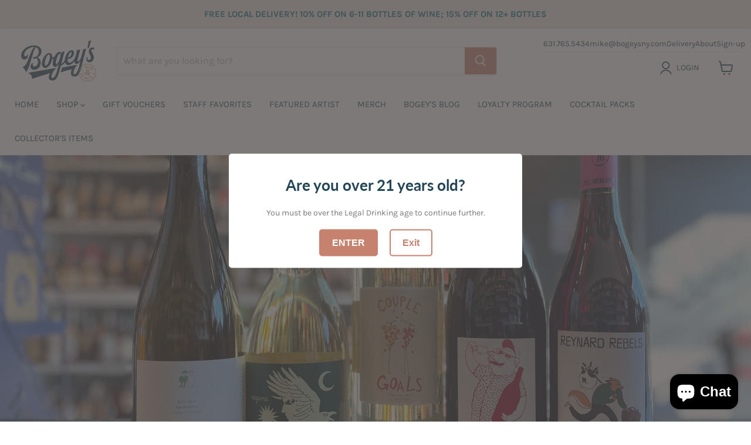

--- FILE ---
content_type: text/html; charset=utf-8
request_url: https://www.bogeysny.com/blogs/blog/bogeys-favorites-of-2022-natural-wines
body_size: 33413
content:
<!doctype html>
<html class="no-js no-touch" lang="en">
  <head>
    <meta charset="utf-8">
    <meta http-equiv="x-ua-compatible" content="IE=edge">

    <link rel="preconnect" href="https://cdn.shopify.com">
    <link rel="preconnect" href="https://fonts.shopifycdn.com">
    <link rel="preconnect" href="https://v.shopify.com">
    <link rel="preconnect" href="https://cdn.shopifycloud.com">

    <title>Bogey&#39;s Favorites of 2022: Natural Wines — Bogey&#39;s Bottled Goods</title>

    
      <meta name="description" content="Bogey&#39;s Favorites of 2022: Natural Wines You know we at Bogey&#39;s love Natural Wines! Here are our picks for the best Natural Wines we tasted and brought into the shop in 2022!">
    

    
  <link rel="shortcut icon" href="//www.bogeysny.com/cdn/shop/files/Bogey_s_B_32x32.jpg?v=1658256035" type="image/png">


    
      <link rel="canonical" href="https://www.bogeysny.com/blogs/blog/bogeys-favorites-of-2022-natural-wines" />
    

    <meta name="viewport" content="width=device-width">

    
    















<meta property="og:site_name" content="Bogey&#39;s Bottled Goods">
<meta property="og:url" content="https://www.bogeysny.com/blogs/blog/bogeys-favorites-of-2022-natural-wines">
<meta property="og:title" content="Bogey&#39;s Favorites of 2022: Natural Wines">
<meta property="og:type" content="article">
<meta property="og:description" content="You know we at Bogey&#39;s love Natural Wines! Here are our picks for the best Natural Wines we tasted and brought into the shop in 2022!">


  <meta property="article:published_time" content="2022-12-30 11:55:06 -0500">
  <meta property="article:author" content="Zach Glassman">

  



    
    
    

    
    
    <meta
      property="og:image"
      content="https://www.bogeysny.com/cdn/shop/articles/Favorite_Natty_Wines_of_2022_1200x900.jpg?v=1672421846"
    />
    <meta
      property="og:image:secure_url"
      content="https://www.bogeysny.com/cdn/shop/articles/Favorite_Natty_Wines_of_2022_1200x900.jpg?v=1672421846"
    />
    <meta property="og:image:width" content="1200" />
    <meta property="og:image:height" content="900" />
    
    
    <meta property="og:image:alt" content="Bogey's Favorites of 2022: Natural Wines" />
  
















<meta name="twitter:title" content="Bogey&#39;s Favorites of 2022: Natural Wines">
<meta name="twitter:description" content="Bogey&#39;s Favorites of 2022: Natural Wines You know we at Bogey&#39;s love Natural Wines! Here are our picks for the best Natural Wines we tasted and brought into the shop in 2022!">


    
    
    
      
      
      <meta name="twitter:card" content="summary_large_image">
    
    
    <meta
      property="twitter:image"
      content="https://www.bogeysny.com/cdn/shop/articles/Favorite_Natty_Wines_of_2022_1200x600_crop_center.jpg?v=1672421846"
    />
    <meta property="twitter:image:width" content="1200" />
    <meta property="twitter:image:height" content="600" />
    
    
    <meta property="twitter:image:alt" content="Bogey&#39;s Favorites of 2022: Natural Wines" />
  



    <link rel="preload" href="//www.bogeysny.com/cdn/fonts/karla/karla_n4.40497e07df527e6a50e58fb17ef1950c72f3e32c.woff2" as="font" crossorigin="anonymous">
    <link rel="preload" as="style" href="//www.bogeysny.com/cdn/shop/t/8/assets/theme.css?v=24717201686882244221759332594">

    <script>window.performance && window.performance.mark && window.performance.mark('shopify.content_for_header.start');</script><meta id="shopify-digital-wallet" name="shopify-digital-wallet" content="/26673610943/digital_wallets/dialog">
<meta name="shopify-checkout-api-token" content="23e73cab438bc19f863cf186ae288c02">
<meta id="in-context-paypal-metadata" data-shop-id="26673610943" data-venmo-supported="false" data-environment="production" data-locale="en_US" data-paypal-v4="true" data-currency="USD">
<link rel="alternate" type="application/atom+xml" title="Feed" href="/blogs/blog.atom" />
<script async="async" src="/checkouts/internal/preloads.js?locale=en-US"></script>
<link rel="preconnect" href="https://shop.app" crossorigin="anonymous">
<script async="async" src="https://shop.app/checkouts/internal/preloads.js?locale=en-US&shop_id=26673610943" crossorigin="anonymous"></script>
<script id="apple-pay-shop-capabilities" type="application/json">{"shopId":26673610943,"countryCode":"US","currencyCode":"USD","merchantCapabilities":["supports3DS"],"merchantId":"gid:\/\/shopify\/Shop\/26673610943","merchantName":"Bogey's Bottled Goods","requiredBillingContactFields":["postalAddress","email"],"requiredShippingContactFields":["postalAddress","email"],"shippingType":"shipping","supportedNetworks":["visa","masterCard","amex","discover","elo","jcb"],"total":{"type":"pending","label":"Bogey's Bottled Goods","amount":"1.00"},"shopifyPaymentsEnabled":true,"supportsSubscriptions":true}</script>
<script id="shopify-features" type="application/json">{"accessToken":"23e73cab438bc19f863cf186ae288c02","betas":["rich-media-storefront-analytics"],"domain":"www.bogeysny.com","predictiveSearch":true,"shopId":26673610943,"locale":"en"}</script>
<script>var Shopify = Shopify || {};
Shopify.shop = "bogeys-bottled-goods.myshopify.com";
Shopify.locale = "en";
Shopify.currency = {"active":"USD","rate":"1.0"};
Shopify.country = "US";
Shopify.theme = {"name":"Empire 7.0 (Live)","id":135196410071,"schema_name":"Empire","schema_version":"7.0.1","theme_store_id":null,"role":"main"};
Shopify.theme.handle = "null";
Shopify.theme.style = {"id":null,"handle":null};
Shopify.cdnHost = "www.bogeysny.com/cdn";
Shopify.routes = Shopify.routes || {};
Shopify.routes.root = "/";</script>
<script type="module">!function(o){(o.Shopify=o.Shopify||{}).modules=!0}(window);</script>
<script>!function(o){function n(){var o=[];function n(){o.push(Array.prototype.slice.apply(arguments))}return n.q=o,n}var t=o.Shopify=o.Shopify||{};t.loadFeatures=n(),t.autoloadFeatures=n()}(window);</script>
<script>
  window.ShopifyPay = window.ShopifyPay || {};
  window.ShopifyPay.apiHost = "shop.app\/pay";
  window.ShopifyPay.redirectState = null;
</script>
<script id="shop-js-analytics" type="application/json">{"pageType":"article"}</script>
<script defer="defer" async type="module" src="//www.bogeysny.com/cdn/shopifycloud/shop-js/modules/v2/client.init-shop-cart-sync_D0dqhulL.en.esm.js"></script>
<script defer="defer" async type="module" src="//www.bogeysny.com/cdn/shopifycloud/shop-js/modules/v2/chunk.common_CpVO7qML.esm.js"></script>
<script type="module">
  await import("//www.bogeysny.com/cdn/shopifycloud/shop-js/modules/v2/client.init-shop-cart-sync_D0dqhulL.en.esm.js");
await import("//www.bogeysny.com/cdn/shopifycloud/shop-js/modules/v2/chunk.common_CpVO7qML.esm.js");

  window.Shopify.SignInWithShop?.initShopCartSync?.({"fedCMEnabled":true,"windoidEnabled":true});

</script>
<script>
  window.Shopify = window.Shopify || {};
  if (!window.Shopify.featureAssets) window.Shopify.featureAssets = {};
  window.Shopify.featureAssets['shop-js'] = {"shop-cart-sync":["modules/v2/client.shop-cart-sync_D9bwt38V.en.esm.js","modules/v2/chunk.common_CpVO7qML.esm.js"],"init-fed-cm":["modules/v2/client.init-fed-cm_BJ8NPuHe.en.esm.js","modules/v2/chunk.common_CpVO7qML.esm.js"],"init-shop-email-lookup-coordinator":["modules/v2/client.init-shop-email-lookup-coordinator_pVrP2-kG.en.esm.js","modules/v2/chunk.common_CpVO7qML.esm.js"],"shop-cash-offers":["modules/v2/client.shop-cash-offers_CNh7FWN-.en.esm.js","modules/v2/chunk.common_CpVO7qML.esm.js","modules/v2/chunk.modal_DKF6x0Jh.esm.js"],"init-shop-cart-sync":["modules/v2/client.init-shop-cart-sync_D0dqhulL.en.esm.js","modules/v2/chunk.common_CpVO7qML.esm.js"],"init-windoid":["modules/v2/client.init-windoid_DaoAelzT.en.esm.js","modules/v2/chunk.common_CpVO7qML.esm.js"],"shop-toast-manager":["modules/v2/client.shop-toast-manager_1DND8Tac.en.esm.js","modules/v2/chunk.common_CpVO7qML.esm.js"],"pay-button":["modules/v2/client.pay-button_CFeQi1r6.en.esm.js","modules/v2/chunk.common_CpVO7qML.esm.js"],"shop-button":["modules/v2/client.shop-button_Ca94MDdQ.en.esm.js","modules/v2/chunk.common_CpVO7qML.esm.js"],"shop-login-button":["modules/v2/client.shop-login-button_DPYNfp1Z.en.esm.js","modules/v2/chunk.common_CpVO7qML.esm.js","modules/v2/chunk.modal_DKF6x0Jh.esm.js"],"avatar":["modules/v2/client.avatar_BTnouDA3.en.esm.js"],"shop-follow-button":["modules/v2/client.shop-follow-button_BMKh4nJE.en.esm.js","modules/v2/chunk.common_CpVO7qML.esm.js","modules/v2/chunk.modal_DKF6x0Jh.esm.js"],"init-customer-accounts-sign-up":["modules/v2/client.init-customer-accounts-sign-up_CJXi5kRN.en.esm.js","modules/v2/client.shop-login-button_DPYNfp1Z.en.esm.js","modules/v2/chunk.common_CpVO7qML.esm.js","modules/v2/chunk.modal_DKF6x0Jh.esm.js"],"init-shop-for-new-customer-accounts":["modules/v2/client.init-shop-for-new-customer-accounts_BoBxkgWu.en.esm.js","modules/v2/client.shop-login-button_DPYNfp1Z.en.esm.js","modules/v2/chunk.common_CpVO7qML.esm.js","modules/v2/chunk.modal_DKF6x0Jh.esm.js"],"init-customer-accounts":["modules/v2/client.init-customer-accounts_DCuDTzpR.en.esm.js","modules/v2/client.shop-login-button_DPYNfp1Z.en.esm.js","modules/v2/chunk.common_CpVO7qML.esm.js","modules/v2/chunk.modal_DKF6x0Jh.esm.js"],"checkout-modal":["modules/v2/client.checkout-modal_U_3e4VxF.en.esm.js","modules/v2/chunk.common_CpVO7qML.esm.js","modules/v2/chunk.modal_DKF6x0Jh.esm.js"],"lead-capture":["modules/v2/client.lead-capture_DEgn0Z8u.en.esm.js","modules/v2/chunk.common_CpVO7qML.esm.js","modules/v2/chunk.modal_DKF6x0Jh.esm.js"],"shop-login":["modules/v2/client.shop-login_CoM5QKZ_.en.esm.js","modules/v2/chunk.common_CpVO7qML.esm.js","modules/v2/chunk.modal_DKF6x0Jh.esm.js"],"payment-terms":["modules/v2/client.payment-terms_BmrqWn8r.en.esm.js","modules/v2/chunk.common_CpVO7qML.esm.js","modules/v2/chunk.modal_DKF6x0Jh.esm.js"]};
</script>
<script>(function() {
  var isLoaded = false;
  function asyncLoad() {
    if (isLoaded) return;
    isLoaded = true;
    var urls = ["https:\/\/age-verification.hulkapps.com\/hulk_age_verifier.js?shop=bogeys-bottled-goods.myshopify.com","https:\/\/shy.elfsight.com\/p\/platform.js?shop=bogeys-bottled-goods.myshopify.com","https:\/\/str.rise-ai.com\/?shop=bogeys-bottled-goods.myshopify.com","https:\/\/strn.rise-ai.com\/?shop=bogeys-bottled-goods.myshopify.com","https:\/\/chimpstatic.com\/mcjs-connected\/js\/users\/1c5626348828bacda6148f515\/f3a43e2c041d3cb03663248b8.js?shop=bogeys-bottled-goods.myshopify.com"];
    for (var i = 0; i < urls.length; i++) {
      var s = document.createElement('script');
      s.type = 'text/javascript';
      s.async = true;
      s.src = urls[i];
      var x = document.getElementsByTagName('script')[0];
      x.parentNode.insertBefore(s, x);
    }
  };
  if(window.attachEvent) {
    window.attachEvent('onload', asyncLoad);
  } else {
    window.addEventListener('load', asyncLoad, false);
  }
})();</script>
<script id="__st">var __st={"a":26673610943,"offset":-18000,"reqid":"8f37213f-1367-4d11-b7cd-48d8ebc5fd08-1764150366","pageurl":"www.bogeysny.com\/blogs\/blog\/bogeys-favorites-of-2022-natural-wines","s":"articles-588077531351","u":"3e9094bf8004","p":"article","rtyp":"article","rid":588077531351};</script>
<script>window.ShopifyPaypalV4VisibilityTracking = true;</script>
<script id="captcha-bootstrap">!function(){'use strict';const t='contact',e='account',n='new_comment',o=[[t,t],['blogs',n],['comments',n],[t,'customer']],c=[[e,'customer_login'],[e,'guest_login'],[e,'recover_customer_password'],[e,'create_customer']],r=t=>t.map((([t,e])=>`form[action*='/${t}']:not([data-nocaptcha='true']) input[name='form_type'][value='${e}']`)).join(','),a=t=>()=>t?[...document.querySelectorAll(t)].map((t=>t.form)):[];function s(){const t=[...o],e=r(t);return a(e)}const i='password',u='form_key',d=['recaptcha-v3-token','g-recaptcha-response','h-captcha-response',i],f=()=>{try{return window.sessionStorage}catch{return}},m='__shopify_v',_=t=>t.elements[u];function p(t,e,n=!1){try{const o=window.sessionStorage,c=JSON.parse(o.getItem(e)),{data:r}=function(t){const{data:e,action:n}=t;return t[m]||n?{data:e,action:n}:{data:t,action:n}}(c);for(const[e,n]of Object.entries(r))t.elements[e]&&(t.elements[e].value=n);n&&o.removeItem(e)}catch(o){console.error('form repopulation failed',{error:o})}}const l='form_type',E='cptcha';function T(t){t.dataset[E]=!0}const w=window,h=w.document,L='Shopify',v='ce_forms',y='captcha';let A=!1;((t,e)=>{const n=(g='f06e6c50-85a8-45c8-87d0-21a2b65856fe',I='https://cdn.shopify.com/shopifycloud/storefront-forms-hcaptcha/ce_storefront_forms_captcha_hcaptcha.v1.5.2.iife.js',D={infoText:'Protected by hCaptcha',privacyText:'Privacy',termsText:'Terms'},(t,e,n)=>{const o=w[L][v],c=o.bindForm;if(c)return c(t,g,e,D).then(n);var r;o.q.push([[t,g,e,D],n]),r=I,A||(h.body.append(Object.assign(h.createElement('script'),{id:'captcha-provider',async:!0,src:r})),A=!0)});var g,I,D;w[L]=w[L]||{},w[L][v]=w[L][v]||{},w[L][v].q=[],w[L][y]=w[L][y]||{},w[L][y].protect=function(t,e){n(t,void 0,e),T(t)},Object.freeze(w[L][y]),function(t,e,n,w,h,L){const[v,y,A,g]=function(t,e,n){const i=e?o:[],u=t?c:[],d=[...i,...u],f=r(d),m=r(i),_=r(d.filter((([t,e])=>n.includes(e))));return[a(f),a(m),a(_),s()]}(w,h,L),I=t=>{const e=t.target;return e instanceof HTMLFormElement?e:e&&e.form},D=t=>v().includes(t);t.addEventListener('submit',(t=>{const e=I(t);if(!e)return;const n=D(e)&&!e.dataset.hcaptchaBound&&!e.dataset.recaptchaBound,o=_(e),c=g().includes(e)&&(!o||!o.value);(n||c)&&t.preventDefault(),c&&!n&&(function(t){try{if(!f())return;!function(t){const e=f();if(!e)return;const n=_(t);if(!n)return;const o=n.value;o&&e.removeItem(o)}(t);const e=Array.from(Array(32),(()=>Math.random().toString(36)[2])).join('');!function(t,e){_(t)||t.append(Object.assign(document.createElement('input'),{type:'hidden',name:u})),t.elements[u].value=e}(t,e),function(t,e){const n=f();if(!n)return;const o=[...t.querySelectorAll(`input[type='${i}']`)].map((({name:t})=>t)),c=[...d,...o],r={};for(const[a,s]of new FormData(t).entries())c.includes(a)||(r[a]=s);n.setItem(e,JSON.stringify({[m]:1,action:t.action,data:r}))}(t,e)}catch(e){console.error('failed to persist form',e)}}(e),e.submit())}));const S=(t,e)=>{t&&!t.dataset[E]&&(n(t,e.some((e=>e===t))),T(t))};for(const o of['focusin','change'])t.addEventListener(o,(t=>{const e=I(t);D(e)&&S(e,y())}));const B=e.get('form_key'),M=e.get(l),P=B&&M;t.addEventListener('DOMContentLoaded',(()=>{const t=y();if(P)for(const e of t)e.elements[l].value===M&&p(e,B);[...new Set([...A(),...v().filter((t=>'true'===t.dataset.shopifyCaptcha))])].forEach((e=>S(e,t)))}))}(h,new URLSearchParams(w.location.search),n,t,e,['guest_login'])})(!0,!0)}();</script>
<script integrity="sha256-52AcMU7V7pcBOXWImdc/TAGTFKeNjmkeM1Pvks/DTgc=" data-source-attribution="shopify.loadfeatures" defer="defer" src="//www.bogeysny.com/cdn/shopifycloud/storefront/assets/storefront/load_feature-81c60534.js" crossorigin="anonymous"></script>
<script crossorigin="anonymous" defer="defer" src="//www.bogeysny.com/cdn/shopifycloud/storefront/assets/shopify_pay/storefront-65b4c6d7.js?v=20250812"></script>
<script data-source-attribution="shopify.dynamic_checkout.dynamic.init">var Shopify=Shopify||{};Shopify.PaymentButton=Shopify.PaymentButton||{isStorefrontPortableWallets:!0,init:function(){window.Shopify.PaymentButton.init=function(){};var t=document.createElement("script");t.src="https://www.bogeysny.com/cdn/shopifycloud/portable-wallets/latest/portable-wallets.en.js",t.type="module",document.head.appendChild(t)}};
</script>
<script data-source-attribution="shopify.dynamic_checkout.buyer_consent">
  function portableWalletsHideBuyerConsent(e){var t=document.getElementById("shopify-buyer-consent"),n=document.getElementById("shopify-subscription-policy-button");t&&n&&(t.classList.add("hidden"),t.setAttribute("aria-hidden","true"),n.removeEventListener("click",e))}function portableWalletsShowBuyerConsent(e){var t=document.getElementById("shopify-buyer-consent"),n=document.getElementById("shopify-subscription-policy-button");t&&n&&(t.classList.remove("hidden"),t.removeAttribute("aria-hidden"),n.addEventListener("click",e))}window.Shopify?.PaymentButton&&(window.Shopify.PaymentButton.hideBuyerConsent=portableWalletsHideBuyerConsent,window.Shopify.PaymentButton.showBuyerConsent=portableWalletsShowBuyerConsent);
</script>
<script data-source-attribution="shopify.dynamic_checkout.cart.bootstrap">document.addEventListener("DOMContentLoaded",(function(){function t(){return document.querySelector("shopify-accelerated-checkout-cart, shopify-accelerated-checkout")}if(t())Shopify.PaymentButton.init();else{new MutationObserver((function(e,n){t()&&(Shopify.PaymentButton.init(),n.disconnect())})).observe(document.body,{childList:!0,subtree:!0})}}));
</script>
<link id="shopify-accelerated-checkout-styles" rel="stylesheet" media="screen" href="https://www.bogeysny.com/cdn/shopifycloud/portable-wallets/latest/accelerated-checkout-backwards-compat.css" crossorigin="anonymous">
<style id="shopify-accelerated-checkout-cart">
        #shopify-buyer-consent {
  margin-top: 1em;
  display: inline-block;
  width: 100%;
}

#shopify-buyer-consent.hidden {
  display: none;
}

#shopify-subscription-policy-button {
  background: none;
  border: none;
  padding: 0;
  text-decoration: underline;
  font-size: inherit;
  cursor: pointer;
}

#shopify-subscription-policy-button::before {
  box-shadow: none;
}

      </style>

<script>window.performance && window.performance.mark && window.performance.mark('shopify.content_for_header.end');</script>

    <link href="//www.bogeysny.com/cdn/shop/t/8/assets/theme.css?v=24717201686882244221759332594" rel="stylesheet" type="text/css" media="all" />

    
    <script>
      window.Theme = window.Theme || {};
      window.Theme.version = '7.0.1';
      window.Theme.name = 'Empire';
      window.Theme.routes = {
        "root_url": "/",
        "account_url": "/account",
        "account_login_url": "/account/login",
        "account_logout_url": "/account/logout",
        "account_register_url": "/account/register",
        "account_addresses_url": "/account/addresses",
        "collections_url": "/collections",
        "all_products_collection_url": "/collections/all",
        "search_url": "/search",
        "cart_url": "/cart",
        "cart_add_url": "/cart/add",
        "cart_change_url": "/cart/change",
        "cart_clear_url": "/cart/clear",
        "product_recommendations_url": "/recommendations/products",
      };
    </script>
    

<script type="text/javascript">
  if (typeof window.sn === 'undefined') window.sn = {}
  // Datastore object
  window.sn.datastore = {
    shop: {
      selectors: {},
      show_powered_by: true
    },
  }
  // Color object
  window.sn.color = {
    product_widget_color: '#9e5f4e',
    product_widget_rgb: 'rgba(158, 95, 78, 0.2)',
  }
  // Settings object
  window.sn.settings = {
    logInConsole: false,
  }
</script>

  <script src="https://cdn.shopify.com/extensions/7bc9bb47-adfa-4267-963e-cadee5096caf/inbox-1252/assets/inbox-chat-loader.js" type="text/javascript" defer="defer"></script>
<link href="https://monorail-edge.shopifysvc.com" rel="dns-prefetch">
<script>(function(){if ("sendBeacon" in navigator && "performance" in window) {try {var session_token_from_headers = performance.getEntriesByType('navigation')[0].serverTiming.find(x => x.name == '_s').description;} catch {var session_token_from_headers = undefined;}var session_cookie_matches = document.cookie.match(/_shopify_s=([^;]*)/);var session_token_from_cookie = session_cookie_matches && session_cookie_matches.length === 2 ? session_cookie_matches[1] : "";var session_token = session_token_from_headers || session_token_from_cookie || "";function handle_abandonment_event(e) {var entries = performance.getEntries().filter(function(entry) {return /monorail-edge.shopifysvc.com/.test(entry.name);});if (!window.abandonment_tracked && entries.length === 0) {window.abandonment_tracked = true;var currentMs = Date.now();var navigation_start = performance.timing.navigationStart;var payload = {shop_id: 26673610943,url: window.location.href,navigation_start,duration: currentMs - navigation_start,session_token,page_type: "article"};window.navigator.sendBeacon("https://monorail-edge.shopifysvc.com/v1/produce", JSON.stringify({schema_id: "online_store_buyer_site_abandonment/1.1",payload: payload,metadata: {event_created_at_ms: currentMs,event_sent_at_ms: currentMs}}));}}window.addEventListener('pagehide', handle_abandonment_event);}}());</script>
<script id="web-pixels-manager-setup">(function e(e,d,r,n,o){if(void 0===o&&(o={}),!Boolean(null===(a=null===(i=window.Shopify)||void 0===i?void 0:i.analytics)||void 0===a?void 0:a.replayQueue)){var i,a;window.Shopify=window.Shopify||{};var t=window.Shopify;t.analytics=t.analytics||{};var s=t.analytics;s.replayQueue=[],s.publish=function(e,d,r){return s.replayQueue.push([e,d,r]),!0};try{self.performance.mark("wpm:start")}catch(e){}var l=function(){var e={modern:/Edge?\/(1{2}[4-9]|1[2-9]\d|[2-9]\d{2}|\d{4,})\.\d+(\.\d+|)|Firefox\/(1{2}[4-9]|1[2-9]\d|[2-9]\d{2}|\d{4,})\.\d+(\.\d+|)|Chrom(ium|e)\/(9{2}|\d{3,})\.\d+(\.\d+|)|(Maci|X1{2}).+ Version\/(15\.\d+|(1[6-9]|[2-9]\d|\d{3,})\.\d+)([,.]\d+|)( \(\w+\)|)( Mobile\/\w+|) Safari\/|Chrome.+OPR\/(9{2}|\d{3,})\.\d+\.\d+|(CPU[ +]OS|iPhone[ +]OS|CPU[ +]iPhone|CPU IPhone OS|CPU iPad OS)[ +]+(15[._]\d+|(1[6-9]|[2-9]\d|\d{3,})[._]\d+)([._]\d+|)|Android:?[ /-](13[3-9]|1[4-9]\d|[2-9]\d{2}|\d{4,})(\.\d+|)(\.\d+|)|Android.+Firefox\/(13[5-9]|1[4-9]\d|[2-9]\d{2}|\d{4,})\.\d+(\.\d+|)|Android.+Chrom(ium|e)\/(13[3-9]|1[4-9]\d|[2-9]\d{2}|\d{4,})\.\d+(\.\d+|)|SamsungBrowser\/([2-9]\d|\d{3,})\.\d+/,legacy:/Edge?\/(1[6-9]|[2-9]\d|\d{3,})\.\d+(\.\d+|)|Firefox\/(5[4-9]|[6-9]\d|\d{3,})\.\d+(\.\d+|)|Chrom(ium|e)\/(5[1-9]|[6-9]\d|\d{3,})\.\d+(\.\d+|)([\d.]+$|.*Safari\/(?![\d.]+ Edge\/[\d.]+$))|(Maci|X1{2}).+ Version\/(10\.\d+|(1[1-9]|[2-9]\d|\d{3,})\.\d+)([,.]\d+|)( \(\w+\)|)( Mobile\/\w+|) Safari\/|Chrome.+OPR\/(3[89]|[4-9]\d|\d{3,})\.\d+\.\d+|(CPU[ +]OS|iPhone[ +]OS|CPU[ +]iPhone|CPU IPhone OS|CPU iPad OS)[ +]+(10[._]\d+|(1[1-9]|[2-9]\d|\d{3,})[._]\d+)([._]\d+|)|Android:?[ /-](13[3-9]|1[4-9]\d|[2-9]\d{2}|\d{4,})(\.\d+|)(\.\d+|)|Mobile Safari.+OPR\/([89]\d|\d{3,})\.\d+\.\d+|Android.+Firefox\/(13[5-9]|1[4-9]\d|[2-9]\d{2}|\d{4,})\.\d+(\.\d+|)|Android.+Chrom(ium|e)\/(13[3-9]|1[4-9]\d|[2-9]\d{2}|\d{4,})\.\d+(\.\d+|)|Android.+(UC? ?Browser|UCWEB|U3)[ /]?(15\.([5-9]|\d{2,})|(1[6-9]|[2-9]\d|\d{3,})\.\d+)\.\d+|SamsungBrowser\/(5\.\d+|([6-9]|\d{2,})\.\d+)|Android.+MQ{2}Browser\/(14(\.(9|\d{2,})|)|(1[5-9]|[2-9]\d|\d{3,})(\.\d+|))(\.\d+|)|K[Aa][Ii]OS\/(3\.\d+|([4-9]|\d{2,})\.\d+)(\.\d+|)/},d=e.modern,r=e.legacy,n=navigator.userAgent;return n.match(d)?"modern":n.match(r)?"legacy":"unknown"}(),u="modern"===l?"modern":"legacy",c=(null!=n?n:{modern:"",legacy:""})[u],f=function(e){return[e.baseUrl,"/wpm","/b",e.hashVersion,"modern"===e.buildTarget?"m":"l",".js"].join("")}({baseUrl:d,hashVersion:r,buildTarget:u}),m=function(e){var d=e.version,r=e.bundleTarget,n=e.surface,o=e.pageUrl,i=e.monorailEndpoint;return{emit:function(e){var a=e.status,t=e.errorMsg,s=(new Date).getTime(),l=JSON.stringify({metadata:{event_sent_at_ms:s},events:[{schema_id:"web_pixels_manager_load/3.1",payload:{version:d,bundle_target:r,page_url:o,status:a,surface:n,error_msg:t},metadata:{event_created_at_ms:s}}]});if(!i)return console&&console.warn&&console.warn("[Web Pixels Manager] No Monorail endpoint provided, skipping logging."),!1;try{return self.navigator.sendBeacon.bind(self.navigator)(i,l)}catch(e){}var u=new XMLHttpRequest;try{return u.open("POST",i,!0),u.setRequestHeader("Content-Type","text/plain"),u.send(l),!0}catch(e){return console&&console.warn&&console.warn("[Web Pixels Manager] Got an unhandled error while logging to Monorail."),!1}}}}({version:r,bundleTarget:l,surface:e.surface,pageUrl:self.location.href,monorailEndpoint:e.monorailEndpoint});try{o.browserTarget=l,function(e){var d=e.src,r=e.async,n=void 0===r||r,o=e.onload,i=e.onerror,a=e.sri,t=e.scriptDataAttributes,s=void 0===t?{}:t,l=document.createElement("script"),u=document.querySelector("head"),c=document.querySelector("body");if(l.async=n,l.src=d,a&&(l.integrity=a,l.crossOrigin="anonymous"),s)for(var f in s)if(Object.prototype.hasOwnProperty.call(s,f))try{l.dataset[f]=s[f]}catch(e){}if(o&&l.addEventListener("load",o),i&&l.addEventListener("error",i),u)u.appendChild(l);else{if(!c)throw new Error("Did not find a head or body element to append the script");c.appendChild(l)}}({src:f,async:!0,onload:function(){if(!function(){var e,d;return Boolean(null===(d=null===(e=window.Shopify)||void 0===e?void 0:e.analytics)||void 0===d?void 0:d.initialized)}()){var d=window.webPixelsManager.init(e)||void 0;if(d){var r=window.Shopify.analytics;r.replayQueue.forEach((function(e){var r=e[0],n=e[1],o=e[2];d.publishCustomEvent(r,n,o)})),r.replayQueue=[],r.publish=d.publishCustomEvent,r.visitor=d.visitor,r.initialized=!0}}},onerror:function(){return m.emit({status:"failed",errorMsg:"".concat(f," has failed to load")})},sri:function(e){var d=/^sha384-[A-Za-z0-9+/=]+$/;return"string"==typeof e&&d.test(e)}(c)?c:"",scriptDataAttributes:o}),m.emit({status:"loading"})}catch(e){m.emit({status:"failed",errorMsg:(null==e?void 0:e.message)||"Unknown error"})}}})({shopId: 26673610943,storefrontBaseUrl: "https://www.bogeysny.com",extensionsBaseUrl: "https://extensions.shopifycdn.com/cdn/shopifycloud/web-pixels-manager",monorailEndpoint: "https://monorail-edge.shopifysvc.com/unstable/produce_batch",surface: "storefront-renderer",enabledBetaFlags: ["2dca8a86"],webPixelsConfigList: [{"id":"74547415","eventPayloadVersion":"v1","runtimeContext":"LAX","scriptVersion":"1","type":"CUSTOM","privacyPurposes":["ANALYTICS"],"name":"Google Analytics tag (migrated)"},{"id":"shopify-app-pixel","configuration":"{}","eventPayloadVersion":"v1","runtimeContext":"STRICT","scriptVersion":"0450","apiClientId":"shopify-pixel","type":"APP","privacyPurposes":["ANALYTICS","MARKETING"]},{"id":"shopify-custom-pixel","eventPayloadVersion":"v1","runtimeContext":"LAX","scriptVersion":"0450","apiClientId":"shopify-pixel","type":"CUSTOM","privacyPurposes":["ANALYTICS","MARKETING"]}],isMerchantRequest: false,initData: {"shop":{"name":"Bogey's Bottled Goods","paymentSettings":{"currencyCode":"USD"},"myshopifyDomain":"bogeys-bottled-goods.myshopify.com","countryCode":"US","storefrontUrl":"https:\/\/www.bogeysny.com"},"customer":null,"cart":null,"checkout":null,"productVariants":[],"purchasingCompany":null},},"https://www.bogeysny.com/cdn","ae1676cfwd2530674p4253c800m34e853cb",{"modern":"","legacy":""},{"shopId":"26673610943","storefrontBaseUrl":"https:\/\/www.bogeysny.com","extensionBaseUrl":"https:\/\/extensions.shopifycdn.com\/cdn\/shopifycloud\/web-pixels-manager","surface":"storefront-renderer","enabledBetaFlags":"[\"2dca8a86\"]","isMerchantRequest":"false","hashVersion":"ae1676cfwd2530674p4253c800m34e853cb","publish":"custom","events":"[[\"page_viewed\",{}]]"});</script><script>
  window.ShopifyAnalytics = window.ShopifyAnalytics || {};
  window.ShopifyAnalytics.meta = window.ShopifyAnalytics.meta || {};
  window.ShopifyAnalytics.meta.currency = 'USD';
  var meta = {"page":{"pageType":"article","resourceType":"article","resourceId":588077531351}};
  for (var attr in meta) {
    window.ShopifyAnalytics.meta[attr] = meta[attr];
  }
</script>
<script class="analytics">
  (function () {
    var customDocumentWrite = function(content) {
      var jquery = null;

      if (window.jQuery) {
        jquery = window.jQuery;
      } else if (window.Checkout && window.Checkout.$) {
        jquery = window.Checkout.$;
      }

      if (jquery) {
        jquery('body').append(content);
      }
    };

    var hasLoggedConversion = function(token) {
      if (token) {
        return document.cookie.indexOf('loggedConversion=' + token) !== -1;
      }
      return false;
    }

    var setCookieIfConversion = function(token) {
      if (token) {
        var twoMonthsFromNow = new Date(Date.now());
        twoMonthsFromNow.setMonth(twoMonthsFromNow.getMonth() + 2);

        document.cookie = 'loggedConversion=' + token + '; expires=' + twoMonthsFromNow;
      }
    }

    var trekkie = window.ShopifyAnalytics.lib = window.trekkie = window.trekkie || [];
    if (trekkie.integrations) {
      return;
    }
    trekkie.methods = [
      'identify',
      'page',
      'ready',
      'track',
      'trackForm',
      'trackLink'
    ];
    trekkie.factory = function(method) {
      return function() {
        var args = Array.prototype.slice.call(arguments);
        args.unshift(method);
        trekkie.push(args);
        return trekkie;
      };
    };
    for (var i = 0; i < trekkie.methods.length; i++) {
      var key = trekkie.methods[i];
      trekkie[key] = trekkie.factory(key);
    }
    trekkie.load = function(config) {
      trekkie.config = config || {};
      trekkie.config.initialDocumentCookie = document.cookie;
      var first = document.getElementsByTagName('script')[0];
      var script = document.createElement('script');
      script.type = 'text/javascript';
      script.onerror = function(e) {
        var scriptFallback = document.createElement('script');
        scriptFallback.type = 'text/javascript';
        scriptFallback.onerror = function(error) {
                var Monorail = {
      produce: function produce(monorailDomain, schemaId, payload) {
        var currentMs = new Date().getTime();
        var event = {
          schema_id: schemaId,
          payload: payload,
          metadata: {
            event_created_at_ms: currentMs,
            event_sent_at_ms: currentMs
          }
        };
        return Monorail.sendRequest("https://" + monorailDomain + "/v1/produce", JSON.stringify(event));
      },
      sendRequest: function sendRequest(endpointUrl, payload) {
        // Try the sendBeacon API
        if (window && window.navigator && typeof window.navigator.sendBeacon === 'function' && typeof window.Blob === 'function' && !Monorail.isIos12()) {
          var blobData = new window.Blob([payload], {
            type: 'text/plain'
          });

          if (window.navigator.sendBeacon(endpointUrl, blobData)) {
            return true;
          } // sendBeacon was not successful

        } // XHR beacon

        var xhr = new XMLHttpRequest();

        try {
          xhr.open('POST', endpointUrl);
          xhr.setRequestHeader('Content-Type', 'text/plain');
          xhr.send(payload);
        } catch (e) {
          console.log(e);
        }

        return false;
      },
      isIos12: function isIos12() {
        return window.navigator.userAgent.lastIndexOf('iPhone; CPU iPhone OS 12_') !== -1 || window.navigator.userAgent.lastIndexOf('iPad; CPU OS 12_') !== -1;
      }
    };
    Monorail.produce('monorail-edge.shopifysvc.com',
      'trekkie_storefront_load_errors/1.1',
      {shop_id: 26673610943,
      theme_id: 135196410071,
      app_name: "storefront",
      context_url: window.location.href,
      source_url: "//www.bogeysny.com/cdn/s/trekkie.storefront.3c703df509f0f96f3237c9daa54e2777acf1a1dd.min.js"});

        };
        scriptFallback.async = true;
        scriptFallback.src = '//www.bogeysny.com/cdn/s/trekkie.storefront.3c703df509f0f96f3237c9daa54e2777acf1a1dd.min.js';
        first.parentNode.insertBefore(scriptFallback, first);
      };
      script.async = true;
      script.src = '//www.bogeysny.com/cdn/s/trekkie.storefront.3c703df509f0f96f3237c9daa54e2777acf1a1dd.min.js';
      first.parentNode.insertBefore(script, first);
    };
    trekkie.load(
      {"Trekkie":{"appName":"storefront","development":false,"defaultAttributes":{"shopId":26673610943,"isMerchantRequest":null,"themeId":135196410071,"themeCityHash":"14738056283283655778","contentLanguage":"en","currency":"USD","eventMetadataId":"598bd5b9-5a39-4598-8c22-aa1185e3056a"},"isServerSideCookieWritingEnabled":true,"monorailRegion":"shop_domain","enabledBetaFlags":["f0df213a"]},"Session Attribution":{},"S2S":{"facebookCapiEnabled":false,"source":"trekkie-storefront-renderer","apiClientId":580111}}
    );

    var loaded = false;
    trekkie.ready(function() {
      if (loaded) return;
      loaded = true;

      window.ShopifyAnalytics.lib = window.trekkie;

      var originalDocumentWrite = document.write;
      document.write = customDocumentWrite;
      try { window.ShopifyAnalytics.merchantGoogleAnalytics.call(this); } catch(error) {};
      document.write = originalDocumentWrite;

      window.ShopifyAnalytics.lib.page(null,{"pageType":"article","resourceType":"article","resourceId":588077531351,"shopifyEmitted":true});

      var match = window.location.pathname.match(/checkouts\/(.+)\/(thank_you|post_purchase)/)
      var token = match? match[1]: undefined;
      if (!hasLoggedConversion(token)) {
        setCookieIfConversion(token);
        
      }
    });


        var eventsListenerScript = document.createElement('script');
        eventsListenerScript.async = true;
        eventsListenerScript.src = "//www.bogeysny.com/cdn/shopifycloud/storefront/assets/shop_events_listener-3da45d37.js";
        document.getElementsByTagName('head')[0].appendChild(eventsListenerScript);

})();</script>
  <script>
  if (!window.ga || (window.ga && typeof window.ga !== 'function')) {
    window.ga = function ga() {
      (window.ga.q = window.ga.q || []).push(arguments);
      if (window.Shopify && window.Shopify.analytics && typeof window.Shopify.analytics.publish === 'function') {
        window.Shopify.analytics.publish("ga_stub_called", {}, {sendTo: "google_osp_migration"});
      }
      console.error("Shopify's Google Analytics stub called with:", Array.from(arguments), "\nSee https://help.shopify.com/manual/promoting-marketing/pixels/pixel-migration#google for more information.");
    };
    if (window.Shopify && window.Shopify.analytics && typeof window.Shopify.analytics.publish === 'function') {
      window.Shopify.analytics.publish("ga_stub_initialized", {}, {sendTo: "google_osp_migration"});
    }
  }
</script>
<script
  defer
  src="https://www.bogeysny.com/cdn/shopifycloud/perf-kit/shopify-perf-kit-2.1.2.min.js"
  data-application="storefront-renderer"
  data-shop-id="26673610943"
  data-render-region="gcp-us-east1"
  data-page-type="article"
  data-theme-instance-id="135196410071"
  data-theme-name="Empire"
  data-theme-version="7.0.1"
  data-monorail-region="shop_domain"
  data-resource-timing-sampling-rate="10"
  data-shs="true"
  data-shs-beacon="true"
  data-shs-export-with-fetch="true"
  data-shs-logs-sample-rate="1"
></script>
</head>

  <body class="template-article" data-instant-allow-query-string data-reduce-animations>
   <div class="overlay"></div>
    
    <script>
      document.documentElement.className=document.documentElement.className.replace(/\bno-js\b/,'js');
      if(window.Shopify&&window.Shopify.designMode)document.documentElement.className+=' in-theme-editor';
      if(('ontouchstart' in window)||window.DocumentTouch&&document instanceof DocumentTouch)document.documentElement.className=document.documentElement.className.replace(/\bno-touch\b/,'has-touch');
    </script>

    
    <svg
      class="icon-star-reference"
      aria-hidden="true"
      focusable="false"
      role="presentation"
      xmlns="http://www.w3.org/2000/svg" width="20" height="20" viewBox="3 3 17 17" fill="none"
    >
      <symbol id="icon-star">
        <rect class="icon-star-background" width="20" height="20" fill="currentColor"/>
        <path d="M10 3L12.163 7.60778L17 8.35121L13.5 11.9359L14.326 17L10 14.6078L5.674 17L6.5 11.9359L3 8.35121L7.837 7.60778L10 3Z" stroke="currentColor" stroke-width="2" stroke-linecap="round" stroke-linejoin="round" fill="none"/>
      </symbol>
      <clipPath id="icon-star-clip">
        <path d="M10 3L12.163 7.60778L17 8.35121L13.5 11.9359L14.326 17L10 14.6078L5.674 17L6.5 11.9359L3 8.35121L7.837 7.60778L10 3Z" stroke="currentColor" stroke-width="2" stroke-linecap="round" stroke-linejoin="round"/>
      </clipPath>
    </svg>
    


    <a class="skip-to-main" href="#site-main">Skip to content</a>

    <div id="shopify-section-static-announcement" class="shopify-section site-announcement"><script
  type="application/json"
  data-section-id="static-announcement"
  data-section-type="static-announcement">
</script>









  
    <div
      class="
        announcement-bar
        
      "
      style="
        color: #046e82;
        background: #f0e4de;
      ">
      

      
        <div class="announcement-bar-text">
          FREE LOCAL DELIVERY! 10% OFF ON 6-11 BOTTLES OF WINE; 15% OFF ON 12+ BOTTLES
        </div>
      

      <div class="announcement-bar-text-mobile">
        
          FREE LOCAL DELIVERY! 10% OFF ON 6-11 BOTTLES OF WINE; 15% OFF ON 12+ BOTTLES
        
      </div>
    </div>
  


</div>

    <div id="shopify-section-static-utility-bar" class="shopify-section"><style data-shopify>
  .utility-bar {
    background-color: #1b175d;
    border-bottom: 1px solid #ffffff;
  }

  .utility-bar .social-link,
  .utility-bar__menu-link {
    color: #ffffff;
  }

  .utility-bar .disclosure__toggle {
    --disclosure-toggle-text-color: #ffffff;
    --disclosure-toggle-background-color: #1b175d;
  }

  .utility-bar .disclosure__toggle:hover {
    --disclosure-toggle-text-color: #ffffff;
  }

  .utility-bar .social-link:hover,
  .utility-bar__menu-link:hover {
    color: #ffffff;
  }

  .utility-bar .disclosure__toggle::after {
    --disclosure-toggle-svg-color: #ffffff;
  }

  .utility-bar .disclosure__toggle:hover::after {
    --disclosure-toggle-svg-color: #ffffff;
  }
</style>

<script
  type="application/json"
  data-section-type="static-utility-bar"
  data-section-id="static-utility-bar"
  data-section-data
>
  {
    "settings": {
      "mobile_layout": "below"
    }
  }
</script>

</div>

    <header
      class="site-header site-header-nav--open"
      role="banner"
      data-site-header
    >
      <div id="shopify-section-static-header" class="shopify-section site-header-wrapper">


<script
  type="application/json"
  data-section-id="static-header"
  data-section-type="static-header"
  data-section-data>
  {
    "settings": {
      "sticky_header": true,
      "has_box_shadow": true,
      "live_search": {
        "enable": true,
        "enable_images": false,
        "enable_content": false,
        "money_format": "${{amount}}",
        "show_mobile_search_bar": true,
        "context": {
          "view_all_results": "View all results",
          "view_all_products": "View all products",
          "content_results": {
            "title": "Pages \u0026amp; Posts",
            "no_results": "No results."
          },
          "no_results_products": {
            "title": "No products for “*terms*”.",
            "title_in_category": "No products for “*terms*” in *category*.",
            "message": "Sorry, we couldn’t find any matches."
          }
        }
      }
    }
  }
</script>





<style data-shopify>
  .site-logo {
    max-width: 150px;
  }

  .site-logo-image {
    max-height: 65px;
  }
</style>

<div
  class="
    site-header-main
    
      site-header--full-width
    
  "
  data-site-header-main
  data-site-header-sticky
  
    data-site-header-mobile-search-bar
  
>
  <button class="site-header-menu-toggle" data-menu-toggle>
    <div class="site-header-menu-toggle--button" tabindex="-1">
      <span class="toggle-icon--bar toggle-icon--bar-top"></span>
      <span class="toggle-icon--bar toggle-icon--bar-middle"></span>
      <span class="toggle-icon--bar toggle-icon--bar-bottom"></span>
      <span class="visually-hidden">Menu</span>
    </div>
  </button>

  

  <div
    class="
      site-header-main-content
      
    "
  >
    <div class="site-header-logo">
      <a
        class="site-logo"
        href="/">
        
          
          

         
                    <svg xmlns="http://www.w3.org/2000/svg" xmlns:xlink="http://www.w3.org/1999/xlink" width="513.52" height="281" viewBox="0 0 513.52 281" style="    max-height: 70px;
    width: 100%;">
  <defs>
    <style>
      .a {
        fill: none;
      }

      .b {
        clip-path: url(#a);
      }

      .c {
        fill: #244658;
      }

      .d {
        fill: #c8816f;
      }
    </style>
    <clipPath id="a" transform="translate(-20.44 -21.27)">
      <rect class="a" width="556.22" height="324.65"/>
    </clipPath>
  </defs>
  <title>Bogey&amp;apos;s_Logo_Final Logo_Bogeys_With Stamp_</title>
  <g class="b">
    <path class="c" d="M97.26,125.18c3.95-13.17,7.33-26.57,12.91-39.05,2.65-5.94,5.57-11.68,9.83-16.28a3.15,3.15,0,0,1,2.63-1.07A24.72,24.72,0,0,1,138.29,84c5,12.81,2.63,29.69-5.83,40.38-4.91,6.2-10.08,11.77-18.2,9.89-10.91-1.06-12.47,4.83-12.33,7.9s4.24,7.28,17.91,3c4.16-2.1,6.74-.51,9.28,2.65a27.66,27.66,0,0,1,2.11,2.91c4.18,6.8,4.82,14.68,3.94,22.93-1.58,14.75-11.68,26-23.89,26.81-7.45.49-12.86-4.46-12.29-12.06a25.63,25.63,0,0,1,5.37-14.07c-1.7.47-2.76.71-3.81,1.06-9.08,3.09-15.26,12.15-15.93,23.35-.61,10,4.5,19.17,13.15,22.23a33,33,0,0,0,12.3,1.8c14.17-.61,26.66-6.4,36.12-20.09C158.43,185,159,152.34,135.45,140c-.63-.33-1.24-.72-1.5-.87,5.18-4.9,10.74-9.31,15.43-14.77,15.41-17.9,13.63-44.06-3.59-57.51a50.53,50.53,0,0,0-23.39-9.87C105,54.05,87.86,56.63,71,63.35c-14.1,5.62-27,13.8-37.55,26.85-8.9,11-14,23.8-12.8,39.09,1,12.13,7.24,20.38,17.26,22.51a24.52,24.52,0,0,0,12.94-1.06c10.3-3.39,17.29-15.6,15.79-27.83-.37-3-1.35-5.65-4.15-7.17-.18,1.2-.3,2.1-.46,3-.86,4.74-3,8.35-6.75,10.61-5.81,3.55-11.19,1.29-13-5.86a26,26,0,0,1-.53-9.11c1.17-10,6.19-17.69,12.47-24.18,15.33-15.86,33.28-22.85,52.92-23.72,2-.09,3.91.11,5.93.18-3.21,2.9-6.37,5.28-9,8.3a66.81,66.81,0,0,0-7.32,10.32,112.05,112.05,0,0,0-7.38,14.49C83,115.51,76.92,131.42,70.77,147.28c-5.11,13.19-10.35,26.31-17.82,38-4.81,7.53-10.36,14-18,17.41-1.44.65-2.92,1.13-4.48,1.73,10.22,9.65,19,20.24,23.51,35.74a30.33,30.33,0,0,0,1.59-2.8c9.58-13.82,16.35-29.48,21.61-45.9,7-22,13.42-44.19,20.05-66.31" transform="translate(-20.44 -21.27)"/>
    <path class="c" d="M506.31,105.93A111.35,111.35,0,0,1,501,94c-1.46-4.28.15-9.17,3.09-11.26s6.49-1.21,9.28,2.44c.51.66,1,1.34,1.72,2.31,1.8-5.7,3.49-11.08,5.28-16.77-9.09-1.86-17.74-2.16-26.1,3-5.45,3.39-15.19,15.52-8,36,4.1,7.51,8.58,14.28,10.38,22.94a25.94,25.94,0,0,1-.88,14.62c-2.3,6.13-7.59,9.67-13.09,9-4.41-.59-7.82-4.88-8.47-11.27-.32-3.2-.07-6.51-.07-10-5.22.19-5.89.88-6.61,6.89-.08.66-.15,1.31-.23,2-1.5,13.67,4.43,24.27,15.08,26.78,5.44,1.29,10.83.4,16.15-1.84,14.58-6.15,23.08-25.38,17.75-41.95-2.4-7.47-6.66-14-10-21" transform="translate(-20.44 -21.27)"/>
    <path class="c" d="M484.7,70.61c2.85-10,12.54-42.72,14.48-49.34C493.52,22.71,488.23,24,483,25.45c-.48.13-1.05,1.23-1.15,1.94-1.44,10.3-6.31,41.49-7.44,47.21,2.55-.34,4.75-.77,6.93-.86,1.88-.07,2.78-1,3.39-3.13" transform="translate(-20.44 -21.27)"/>
    <path class="c" d="M444.88,84c-3.91,15.25-7.73,30.54-12,45.68a91.77,91.77,0,0,1-13.4,28.37c-2.36,3.34-5.1,6.23-8.88,7-3.38.69-5.3-1-5.15-5a39,39,0,0,1,1.26-8.31c4.85-18.49,9.81-36.95,14.72-55.42,1.26-4.72,2.48-9.46,3.69-14.06l-27.85,9c3.8,3.35,4.23,7.85,3.15,12.54-1.48,4.55-10.59,35.65-10.59,35.65s-.11.1-.19.27a75,75,0,0,1-18.56,25.14c-6.62,5.75-13.8,9.56-22.05,9-4.4-.32-7.53-2.82-9.12-7.68-1.92-5.87-1.59-12-.91-18.26a57.24,57.24,0,0,0,6.53.32c10.36-.72,19.06-6.17,26.32-15,7-8.59,11-18.64,9.91-30.62-.73-8.16-4.79-13.2-11.63-14.16-8.07-1.13-15.53,1.78-22.17,7.32-17.08,14.24-25.94,34.14-29,57.86-2.32,17.7-20.68,25.77-23.48,28.17-.76.63-.86.53-.61-.49,8.44-31.57,14.58-53.79,23.06-85.54-3.57,1.13-6.77,2.29-10,3.11s-6.57,1.3-9.91,1.93c-.56,6.11-.37,12.11-2.11,17.93a26.73,26.73,0,0,1-.63-4.91c-1.1-12.67-8-17.66-18.32-13.33a36.78,36.78,0,0,0-13.49,10.4,98.66,98.66,0,0,0-10.93,15.57h0s-.05.09-.08.15c-.32.56-.64,1.13-.95,1.71-5.88,9.78-14.12,9.42-18.14,8.51a53.27,53.27,0,0,0-1.33-11.29c-2.5-10.78-8.87-17-18.35-17.57-7.22-.4-13.92,2.36-19.86,7.28-18.3,15.16-28.37,36.07-31,61.72a37,37,0,0,0,3.65,21c5.93,11.5,18,15.27,30,9.46,8.79-4.24,15.55-11.51,21.23-20.35.13-.2.26-.39.4-.57a109.17,109.17,0,0,0,10.49-22.58c.21-.63.42-1.27.62-1.91v0c.36-1.13.7-2.26,1-3.4a102,102,0,0,0,2.25-10.3,13.73,13.73,0,0,0,10.75-1.12q-2.08,6-3.72,12.26c-.31,1.18-3.56,14.49-2.3,26.9.88,8,5,13.72,11,15a18.9,18.9,0,0,0,13.94-2.33c6.35-3.73,10.49-10,14-17.07.45-.89.91-1.77,1.37-2.65.2.1.39.21.58.32,0,0-17.9,100.05-42.5,100.05-14.26,0-8-25.46,6.82-48a148.08,148.08,0,0,1,13.84-16.33,2.4,2.4,0,0,0-2-4.09c-32.91,4.58-141.88,24.2-183,31.41a1.3,1.3,0,0,0-.33,2.46c23.28,11.23,24.14,31.14,23.63,35.49A2.7,2.7,0,0,0,98,283.94c45.66-15.46,92.12-29.62,119.5-38.29-13,26.11-11.76,50.46,16.37,50.89,39.19.59,46.82-66,58-102.06,10.71-4.64,22.08-11,27.95-22.24,2.1,3.61,3.73,7.48,6.17,10.39,7.27,8.66,16.57,9.29,26.37,6.76,10.66-2.74,19.44-9.74,27.25-18.72,1.37-1.59,4.31-5.26,6.29-7.7-.06.59-.11,1.18-.16,1.77.1,1.78.14,3,.23,4.31.65,8.77,5.67,14,13.15,13.82s13.57-4.55,18.72-11c1.88-2.35,3.53-5,5.28-7.44.18.12,1.13.23,1.3.34,0,0,.09.5.25,1.32-7.51,41.71-21,86.13-39.42,88.19-13.19,1.31-7.31-36.89,15.89-60.63a2.88,2.88,0,0,0,.87-1.38A1.54,1.54,0,0,0,400.5,190c-30.29,3.28-37.55,6.57-99.72,17.65-6.59,19.8-8.6,26.57-9.16,28.92a2.45,2.45,0,0,0,3.17,2.9c35.19-11.9,57.93-17.4,72.78-20.69-11.63,25.36-9.28,50.38,18,50.38,37.48,0,43.27-56,55.83-98.48.51-2,1-4.24,1.54-6.73,5.64-27.09,22.6-86.61,22.6-86.61-6,1.3-11.88,2.67-17.75,3.75-1.69.31-2.44,1-2.94,2.94M346,121.94c2.48-6.64,5.61-12.91,10-18.12a19.07,19.07,0,0,1,4.45-3.86c7.54-3.32,7.62,32.38-18.38,39.57a15,15,0,0,1-2,.12c2.1-6.31,3.83-12.1,5.93-17.71m-128.3,13.91c-.81,11.45-3.89,22.35-8.15,32.84-7.77,17.52-12.78,23.32-19,25.38-4.12,1.36-6.94-.69-8.08-5.44-2.44-15.51,3.69-36.54,9.34-49.72h0s6.89-18.39,17.65-21a8.37,8.37,0,0,1,2.18-.31c5.94.77,6.37,13.67,6.05,18.27m68.83,4.21S279,170.38,265.31,183c-10.33,7.89-13.21-18.45,9.09-62.22a37.11,37.11,0,0,1,5.93-7.55c10-7.5,10.14,11.75,6.18,26.82" transform="translate(-20.44 -21.27)"/>
    <path class="d" d="M527.1,214.75a59.75,59.75,0,1,0-70.73,84.78,59.46,59.46,0,0,0,45.55-4.11,59.75,59.75,0,0,0,25.18-80.67m-26.6,78a56.69,56.69,0,1,1,27.8-33.32,56.35,56.35,0,0,1-27.8,33.32" transform="translate(-20.44 -21.27)"/>
    <polygon class="d" points="446.16 190.49 447.18 183.16 451.06 189.4 453.53 188.85 455.27 173.36 452.48 173.98 451.39 185 445.61 175.5 442.79 176.13 445.17 180.04 444.23 186.73 438.43 177.1 435.59 177.73 443.69 191.04 446.16 190.49"/>
    <rect class="d" x="476.05" y="202.55" width="14.75" height="2.8" transform="translate(162.16 612.57) rotate(-77.89)"/>
    <polygon class="d" points="474.14 184.26 474.13 195.7 476.21 197.03 484.15 184.6 481.91 183.17 476.72 191.3 476.73 179.86 474.65 178.53 466.71 190.96 468.95 192.39 474.14 184.26"/>
    <polygon class="d" points="490.25 195.29 493.68 200.66 495.71 199.36 490.76 191.64 478.34 199.59 483.28 207.31 485.3 206.02 481.87 200.65 485.21 198.51 488.36 203.42 490.38 202.13 487.24 197.22 490.25 195.29"/>
    <path class="d" d="M436.84,252.63l-.09-1.7c-.06-1.16.33-1.87,1.18-2.1a1.62,1.62,0,0,1,1.33.18,2.46,2.46,0,0,1,1,1.48,3.23,3.23,0,0,1-.51,3l-.38.42,2.28,1.31.24-.28a5.66,5.66,0,0,0,.74-5c-.76-2.76-3.17-4.34-5.6-3.67-1.87.52-2.85,2.1-2.75,4.46l.07,1.68c.06,1.23-.33,1.93-1.19,2.17a1.56,1.56,0,0,1-1.32-.19,2.73,2.73,0,0,1-1-1.59,3.93,3.93,0,0,1,.58-3.59l.37-.42-2.27-1.31-.25.28a6.25,6.25,0,0,0-.82,5.55c.68,2.47,2.49,4,4.52,4a4.37,4.37,0,0,0,1.12-.15c1.89-.52,2.9-2.17,2.77-4.51" transform="translate(-20.44 -21.27)"/>
    <path class="d" d="M447.63,261.14l-2.14-3L434,266.39l1.58,2.21,4.37-3.13.57.79c1.42,2,3.09,3,4.7,3a3.89,3.89,0,0,0,2.3-.78c2.2-1.57,2.25-4.39.12-7.36m-5.2,3.83-.61-.85,3.37-2.41.61.85a4.08,4.08,0,0,1,.94,2.22,2.1,2.1,0,0,1-2.5,1.8,4.11,4.11,0,0,1-1.81-1.61" transform="translate(-20.44 -21.27)"/>
    <rect class="d" x="443.96" y="273.4" width="14.15" height="2.72" transform="translate(-59.02 451.48) rotate(-53.37)"/>
    <path class="d" d="M464.35,273.78l-4-1.16-4,13.59,2.6.76,1.62-5.53,1.89.56a2.35,2.35,0,0,1,1.49.89,2.31,2.31,0,0,1,0,1.73l-.31,1.06a3.65,3.65,0,0,0-.05,2.46l.08.2,2.88.84-.3-.84a3.09,3.09,0,0,1,0-2l.32-1.09c.45-1.53.23-2.65-.72-3.47a3.34,3.34,0,0,0,2.88-2.49c.72-2.45-.91-4.46-4.47-5.5m-3.08,5.5,1.08-3.67,1.29.38a4.52,4.52,0,0,1,2.18,1.16,1.54,1.54,0,0,1,.26,1.54c-.25.85-.88,1.74-3.51,1Z" transform="translate(-20.44 -21.27)"/>
    <rect class="d" x="474.62" y="275.26" width="2.72" height="14.14" transform="translate(-33.24 1.52) rotate(-2.71)"/>
    <polygon class="d" points="471.14 252.38 470.36 250.18 460.01 253.83 460.78 256.04 464.68 254.66 468.61 265.8 471.17 264.9 467.24 253.76 471.14 252.38"/>
    <path class="d" d="M501.65,271l-1.52.75c-1.05.51-1.85.42-2.4-.26-.68-.86-.43-1.92.63-2.76a3.21,3.21,0,0,1,2.95-.7l.53.19.33-2.61-.36-.12a5.67,5.67,0,0,0-4.9,1.28c-2.24,1.78-2.75,4.62-1.18,6.59,1.2,1.52,3,1.8,5.17.79l1.52-.73c1.11-.52,1.91-.44,2.46.25a1.55,1.55,0,0,1,.34,1.29,2.76,2.76,0,0,1-1.08,1.53,4,4,0,0,1-3.53.87l-.53-.18-.32,2.6.36.12a4,4,0,0,0,1.23.18,7.07,7.07,0,0,0,4.2-1.6,5.73,5.73,0,0,0,2.15-3.32,4.1,4.1,0,0,0-.82-3.37c-1.22-1.54-3.12-1.82-5.23-.79" transform="translate(-20.44 -21.27)"/>
    <path class="d" d="M496.91,247.88l.67-4.52a15,15,0,0,0-2.16-.86c-5.21-1.62-8.56-.62-14.85,6.18l-4.72-8.56c5.37-.49,9.72-2.68,11.28-7.66,1.75-5.61-1.23-11-7.34-12.92s-11.63.84-13.22,5.94c-.87,2.77-.46,5.82,1.35,9.18-6.35.26-11,3-12.53,7.9-1.87,6,1.85,12.19,9.49,14.58a16.05,16.05,0,0,0,14.29-2l5.08,9.23,4.11-1.64-5.88-10.6c5.23-5.63,8.47-6.24,12.54-5a16.26,16.26,0,0,1,1.89.72m-25.59-20.73a5.5,5.5,0,0,1,7.23-3.83c3.34,1,4.84,4.18,3.71,7.81-1.06,3.39-3.91,5.55-8,6.13l-1.46-2.69c-1.34-2.47-2.34-4.65-1.48-7.42m-4.22,26.27c-5.21-1.63-7.75-5.84-6.49-9.86,1-3.28,4.24-5.63,8.89-6l7.81,14.18a11.06,11.06,0,0,1-10.21,1.66" transform="translate(-20.44 -21.27)"/>
    <path class="d" d="M446.73,215.25,445,213.4a40.57,40.57,0,0,0-11.5,19.1l2.44.66a38,38,0,0,1,10.78-17.91" transform="translate(-20.44 -21.27)"/>
    <path class="d" d="M514.78,238.11a38,38,0,0,1-2.73,20.73l2.31,1a40.5,40.5,0,0,0,2.91-22.1Z" transform="translate(-20.44 -21.27)"/>
  </g>
</svg>

        
      </a>
    </div>

    





<div class="live-search" data-live-search><form
    class="
      live-search-form
      form-fields-inline
      
    "
    action="/search"
    method="get"
    role="search"
    aria-label="Product"
    data-live-search-form
  >
    <input type="hidden" name="type" value="product">
    <div class="form-field no-label"><input
        class="form-field-input live-search-form-field"
        type="text"
        name="q"
        aria-label="Search"
        placeholder="What are you looking for?"
        
        autocomplete="off"
        data-live-search-input>
      <button
        class="live-search-takeover-cancel"
        type="button"
        data-live-search-takeover-cancel>
        Cancel
      </button>

      <button
        class="live-search-button"
        type="submit"
        aria-label="Search"
        data-live-search-submit
      >
        <span class="search-icon search-icon--inactive">
          <svg
  aria-hidden="true"
  focusable="false"
  role="presentation"
  xmlns="http://www.w3.org/2000/svg"
  width="23"
  height="24"
  fill="none"
  viewBox="0 0 23 24"
>
  <path d="M21 21L15.5 15.5" stroke="currentColor" stroke-width="2" stroke-linecap="round"/>
  <circle cx="10" cy="9" r="8" stroke="currentColor" stroke-width="2"/>
</svg>

        </span>
        <span class="search-icon search-icon--active">
          <svg
  aria-hidden="true"
  focusable="false"
  role="presentation"
  width="26"
  height="26"
  viewBox="0 0 26 26"
  xmlns="http://www.w3.org/2000/svg"
>
  <g fill-rule="nonzero" fill="currentColor">
    <path d="M13 26C5.82 26 0 20.18 0 13S5.82 0 13 0s13 5.82 13 13-5.82 13-13 13zm0-3.852a9.148 9.148 0 1 0 0-18.296 9.148 9.148 0 0 0 0 18.296z" opacity=".29"/><path d="M13 26c7.18 0 13-5.82 13-13a1.926 1.926 0 0 0-3.852 0A9.148 9.148 0 0 1 13 22.148 1.926 1.926 0 0 0 13 26z"/>
  </g>
</svg>
        </span>
      </button>
    </div>

    <div class="search-flydown" data-live-search-flydown>
      <div class="search-flydown--placeholder" data-live-search-placeholder>
        <div class="search-flydown--product-items">
          
            <a class="search-flydown--product search-flydown--product" href="#">
              

              <div class="search-flydown--product-text">
                <span class="search-flydown--product-title placeholder--content-text"></span>
                <span class="search-flydown--product-price placeholder--content-text"></span>
              </div>
            </a>
          
            <a class="search-flydown--product search-flydown--product" href="#">
              

              <div class="search-flydown--product-text">
                <span class="search-flydown--product-title placeholder--content-text"></span>
                <span class="search-flydown--product-price placeholder--content-text"></span>
              </div>
            </a>
          
            <a class="search-flydown--product search-flydown--product" href="#">
              

              <div class="search-flydown--product-text">
                <span class="search-flydown--product-title placeholder--content-text"></span>
                <span class="search-flydown--product-price placeholder--content-text"></span>
              </div>
            </a>
          
        </div>
      </div>

      <div class="search-flydown--results " data-live-search-results></div>

      
    </div>
  </form>
</div>


    
  </div>

  <div class="site-header-right" style="flex-direction:column;justify-content: center;">
      <div class="submenu">
    <ul style="">
    
      <li>    <a href="tel:631.765.5434">631.765.5434</a></li>
            <li>    <a href="mailto:mike@bogeysny.com">mike@bogeysny.com</a></li>
      
      
      <li> <a href="/pages/delivery">Delivery</a></li>

      <li> <a href="/pages/about-us">About</a></li>

      <li> <a href="/account/register">Sign-up</a></li>

    </ul>

  </div>

<ul class="site-header-actions" data-header-actions>
  
    
      <li class="site-header-actions__account-link">
        <a
          class="site-header_account-link-anchor"
          href="/account/login"
        >
          <span class="site-header__account-icon">
            


    <svg class="icon-account "    aria-hidden="true"    focusable="false"    role="presentation"    xmlns="http://www.w3.org/2000/svg" viewBox="0 0 22 26" fill="none" xmlns="http://www.w3.org/2000/svg">      <path d="M11.3336 14.4447C14.7538 14.4447 17.5264 11.6417 17.5264 8.18392C17.5264 4.72616 14.7538 1.9231 11.3336 1.9231C7.91347 1.9231 5.14087 4.72616 5.14087 8.18392C5.14087 11.6417 7.91347 14.4447 11.3336 14.4447Z" stroke="currentColor" stroke-width="2" stroke-linecap="round" stroke-linejoin="round"/>      <path d="M20.9678 24.0769C19.5098 20.0278 15.7026 17.3329 11.4404 17.3329C7.17822 17.3329 3.37107 20.0278 1.91309 24.0769" stroke="currentColor" stroke-width="2" stroke-linecap="round" stroke-linejoin="round"/>    </svg>                                                                                                            

          </span>
          
          <span class="site-header_account-link-text">
            Login
          </span>
        </a>
      </li>
    
  
</ul>
<style>

  .submenu{display:block;border-bottom: 1px solid #eee;
    padding-bottom: 7px;}
    .submenu ul{display:flex;
      margin:0;
      list-style:none;
      gap:0.75rem;
      padding:0;
      font-size: 0.85em;
}

  .submenu ul a{text-decoration:none;color:#224558}
  .site-header-actions{justify-content: flex-end;}
  
  @media (max-width: 1000px){
    .submenu{display:none}
</style>


    <div class="site-header-cart">
      <a class="site-header-cart--button" href="/cart">
        <span
          class="site-header-cart--count "
          data-header-cart-count="">
        </span>
        <span class="site-header-cart-icon site-header-cart-icon--svg">
          
            


            <svg width="25" height="24" viewBox="0 0 25 24" fill="currentColor" xmlns="http://www.w3.org/2000/svg">      <path fill-rule="evenodd" clip-rule="evenodd" d="M1 0C0.447715 0 0 0.447715 0 1C0 1.55228 0.447715 2 1 2H1.33877H1.33883C1.61048 2.00005 2.00378 2.23945 2.10939 2.81599L2.10937 2.816L2.11046 2.82171L5.01743 18.1859C5.12011 18.7286 5.64325 19.0852 6.18591 18.9826C6.21078 18.9779 6.23526 18.9723 6.25933 18.9658C6.28646 18.968 6.31389 18.9692 6.34159 18.9692H18.8179H18.8181C19.0302 18.9691 19.2141 18.9765 19.4075 18.9842L19.4077 18.9842C19.5113 18.9884 19.6175 18.9926 19.7323 18.9959C20.0255 19.0043 20.3767 19.0061 20.7177 18.9406C21.08 18.871 21.4685 18.7189 21.8028 18.3961C22.1291 18.081 22.3266 17.6772 22.4479 17.2384C22.4569 17.2058 22.4642 17.1729 22.4699 17.1396L23.944 8.46865C24.2528 7.20993 23.2684 5.99987 21.9896 6H21.9894H4.74727L4.07666 2.45562L4.07608 2.4525C3.83133 1.12381 2.76159 8.49962e-05 1.33889 0H1.33883H1ZM5.12568 8L6.8227 16.9692H18.8178H18.8179C19.0686 16.9691 19.3257 16.9793 19.5406 16.9877L19.5413 16.9877C19.633 16.9913 19.7171 16.9947 19.7896 16.9967C20.0684 17.0047 20.2307 16.9976 20.3403 16.9766C20.3841 16.9681 20.4059 16.96 20.4151 16.9556C20.4247 16.9443 20.4639 16.8918 20.5077 16.7487L21.9794 8.09186C21.9842 8.06359 21.9902 8.03555 21.9974 8.0078C21.9941 8.00358 21.9908 8.00108 21.989 8H5.12568ZM20.416 16.9552C20.4195 16.9534 20.4208 16.9524 20.4205 16.9523C20.4204 16.9523 20.4199 16.9525 20.4191 16.953L20.416 16.9552ZM10.8666 22.4326C10.8666 23.2982 10.195 24 9.36658 24C8.53815 24 7.86658 23.2982 7.86658 22.4326C7.86658 21.567 8.53815 20.8653 9.36658 20.8653C10.195 20.8653 10.8666 21.567 10.8666 22.4326ZM18.0048 24C18.8332 24 19.5048 23.2982 19.5048 22.4326C19.5048 21.567 18.8332 20.8653 18.0048 20.8653C17.1763 20.8653 16.5048 21.567 16.5048 22.4326C16.5048 23.2982 17.1763 24 18.0048 24Z" fill="currentColor"/>    </svg>                                                                                                    

           
        </span>
        <span class="visually-hidden">View cart</span>
      </a>
    </div>
  </div>
</div>

<div
  class="
    site-navigation-wrapper
    
      site-navigation--has-actions
    
    
      site-header--full-width
    
  "
  data-site-navigation
  id="site-header-nav"
>
  <nav
    class="site-navigation"
    aria-label="Main"
  >
    




<ul
  class="navmenu navmenu-depth-1"
  data-navmenu
  aria-label="MENU"
>
  
    
    

    
    
    
    
<li
      class="navmenu-item              navmenu-basic__item                  navmenu-id-home"
      
      
      
    >
      
        <a
      
        class="
          navmenu-link
          navmenu-link-depth-1
          
          
        "
        
          href="/"
        
      >
        Home
        
      
        </a>
      

      
      </details>
    </li>
  
    
    

    
    
    
    
<li
      class="navmenu-item                    navmenu-item-parent                  navmenu-meganav__item-parent                    navmenu-id-shop"
      
        data-navmenu-meganav-trigger
        data-navmenu-meganav-type="meganav-images"
      
      data-navmenu-parent
      
    >
      
        <details data-navmenu-details>
        <summary
      
        class="
          navmenu-link
          navmenu-link-depth-1
          navmenu-link-parent
          
        "
        
          aria-haspopup="true"
          aria-expanded="false"
          data-href="/collections"
        
      >
        Shop
        
          <span
            class="navmenu-icon navmenu-icon-depth-1"
            data-navmenu-trigger
          >
            <svg
  aria-hidden="true"
  focusable="false"
  role="presentation"
  width="8"
  height="6"
  viewBox="0 0 8 6"
  fill="none"
  xmlns="http://www.w3.org/2000/svg"
  class="icon-chevron-down"
>
<path class="icon-chevron-down-left" d="M4 4.5L7 1.5" stroke="currentColor" stroke-width="1.25" stroke-linecap="square"/>
<path class="icon-chevron-down-right" d="M4 4.5L1 1.5" stroke="currentColor" stroke-width="1.25" stroke-linecap="square"/>
</svg>

          </span>
        
      
        </summary>
      

      
        
            




<div
  class="navmenu-submenu  navmenu-meganav  navmenu-meganav--desktop"
  data-navmenu-submenu
  data-meganav-menu
  data-meganav-id="1517255946962"
>
  <div class="navmenu-meganav-wrapper navmenu-meganav-standard__wrapper">
    



    <ul
      class="navmenu  navmenu-depth-2  navmenu-meganav-standard__items"
      style="max-width: 900px"
    >
      
<li
          class="navmenu-item          navmenu-item-parent          navmenu-id-wine          navmenu-meganav-standard__item"
          data-navmenu-trigger
          data-navmenu-parent
          >
          <a href="/collections" class="navmenu-item-text navmenu-link-parent">
            Wine
          </a>

          
            



<button
  class="navmenu-button"
  data-navmenu-trigger
  aria-expanded="false"
>
  <div class="navmenu-button-wrapper" tabindex="-1">
    <span class="navmenu-icon ">
      <svg
  aria-hidden="true"
  focusable="false"
  role="presentation"
  width="8"
  height="6"
  viewBox="0 0 8 6"
  fill="none"
  xmlns="http://www.w3.org/2000/svg"
  class="icon-chevron-down"
>
<path class="icon-chevron-down-left" d="M4 4.5L7 1.5" stroke="currentColor" stroke-width="1.25" stroke-linecap="square"/>
<path class="icon-chevron-down-right" d="M4 4.5L1 1.5" stroke="currentColor" stroke-width="1.25" stroke-linecap="square"/>
</svg>

    </span>
    <span class="visually-hidden">Wine</span>
  </div>
</button>

          

          












<ul
  class="
    navmenu
    navmenu-depth-3
    navmenu-submenu
    
  "
  data-navmenu
  
  data-navmenu-submenu
  
>
  
    

    
    

    
    

    

    
      <li
        class="navmenu-item navmenu-id-local-wine"
      >
        <a
        class="
          navmenu-link
          navmenu-link-depth-3
          
        "
        href="/collections/north-fork-wine-and-spirits"
        >
          
          Local Wine
</a>
      </li>
    
  
    

    
    

    
    

    

    
      <li
        class="navmenu-item navmenu-id-sparkling-wine"
      >
        <a
        class="
          navmenu-link
          navmenu-link-depth-3
          
        "
        href="/collections/bubbles"
        >
          
          Sparkling Wine
</a>
      </li>
    
  
    

    
    

    
    

    

    
      <li
        class="navmenu-item navmenu-id-champagne"
      >
        <a
        class="
          navmenu-link
          navmenu-link-depth-3
          
        "
        href="/collections/champagne"
        >
          
          Champagne
</a>
      </li>
    
  
    

    
    

    
    

    

    
      <li
        class="navmenu-item navmenu-id-white-wine"
      >
        <a
        class="
          navmenu-link
          navmenu-link-depth-3
          
        "
        href="/collections/white-wine"
        >
          
          White Wine
</a>
      </li>
    
  
    

    
    

    
    

    

    
      <li
        class="navmenu-item navmenu-id-rose"
      >
        <a
        class="
          navmenu-link
          navmenu-link-depth-3
          
        "
        href="/collections/rose"
        >
          
          Rosé
</a>
      </li>
    
  
    

    
    

    
    

    

    
      <li
        class="navmenu-item navmenu-id-red-wine"
      >
        <a
        class="
          navmenu-link
          navmenu-link-depth-3
          
        "
        href="/collections/red-wine"
        >
          
          Red Wine
</a>
      </li>
    
  
    

    
    

    
    

    

    
      <li
        class="navmenu-item navmenu-id-orange-wine"
      >
        <a
        class="
          navmenu-link
          navmenu-link-depth-3
          
        "
        href="/collections/orange-wine"
        >
          
          Orange Wine
</a>
      </li>
    
  
    

    
    

    
    

    

    
      <li
        class="navmenu-item navmenu-id-natural-wine"
      >
        <a
        class="
          navmenu-link
          navmenu-link-depth-3
          
        "
        href="/collections/natural-wines"
        >
          
          Natural Wine
</a>
      </li>
    
  
    

    
    

    
    

    

    
      <li
        class="navmenu-item navmenu-id-kosher-wine"
      >
        <a
        class="
          navmenu-link
          navmenu-link-depth-3
          
        "
        href="/collections/wine-and-spirits-kosher"
        >
          
          Kosher Wine
</a>
      </li>
    
  
    

    
    

    
    

    

    
      <li
        class="navmenu-item navmenu-id-dessert-wine"
      >
        <a
        class="
          navmenu-link
          navmenu-link-depth-3
          
        "
        href="/collections/dessert"
        >
          
          Dessert Wine
</a>
      </li>
    
  
</ul>

        </li>
      
<li
          class="navmenu-item          navmenu-item-parent          navmenu-id-spirits          navmenu-meganav-standard__item"
          data-navmenu-trigger
          data-navmenu-parent
          >
          <a href="/collections/spirits" class="navmenu-item-text navmenu-link-parent">
            Spirits
          </a>

          
            



<button
  class="navmenu-button"
  data-navmenu-trigger
  aria-expanded="false"
>
  <div class="navmenu-button-wrapper" tabindex="-1">
    <span class="navmenu-icon ">
      <svg
  aria-hidden="true"
  focusable="false"
  role="presentation"
  width="8"
  height="6"
  viewBox="0 0 8 6"
  fill="none"
  xmlns="http://www.w3.org/2000/svg"
  class="icon-chevron-down"
>
<path class="icon-chevron-down-left" d="M4 4.5L7 1.5" stroke="currentColor" stroke-width="1.25" stroke-linecap="square"/>
<path class="icon-chevron-down-right" d="M4 4.5L1 1.5" stroke="currentColor" stroke-width="1.25" stroke-linecap="square"/>
</svg>

    </span>
    <span class="visually-hidden">Spirits</span>
  </div>
</button>

          

          












<ul
  class="
    navmenu
    navmenu-depth-3
    navmenu-submenu
    
  "
  data-navmenu
  
  data-navmenu-submenu
  
>
  
    

    
    

    
    

    

    
      <li
        class="navmenu-item navmenu-id-vodka"
      >
        <a
        class="
          navmenu-link
          navmenu-link-depth-3
          
        "
        href="/collections/vodka"
        >
          
          Vodka
</a>
      </li>
    
  
    

    
    

    
    

    

    
      <li
        class="navmenu-item navmenu-id-gin"
      >
        <a
        class="
          navmenu-link
          navmenu-link-depth-3
          
        "
        href="/collections/gin"
        >
          
          Gin
</a>
      </li>
    
  
    

    
    

    
    

    

    
      <li
        class="navmenu-item navmenu-id-rum"
      >
        <a
        class="
          navmenu-link
          navmenu-link-depth-3
          
        "
        href="/collections/rum"
        >
          
          Rum
</a>
      </li>
    
  
    

    
    

    
    

    

    
      <li
        class="navmenu-item navmenu-id-whiskey"
      >
        <a
        class="
          navmenu-link
          navmenu-link-depth-3
          
        "
        href="/collections/whiskey-1"
        >
          
          Whiskey
</a>
      </li>
    
  
    

    
    

    
    

    

    
      <li
        class="navmenu-item navmenu-id-tequila"
      >
        <a
        class="
          navmenu-link
          navmenu-link-depth-3
          
        "
        href="/collections/tequila"
        >
          
          Tequila
</a>
      </li>
    
  
    

    
    

    
    

    

    
      <li
        class="navmenu-item navmenu-id-mezcal"
      >
        <a
        class="
          navmenu-link
          navmenu-link-depth-3
          
        "
        href="/collections/mezcal"
        >
          
          Mezcal
</a>
      </li>
    
  
    

    
    

    
    

    

    
      <li
        class="navmenu-item navmenu-id-liqueurs"
      >
        <a
        class="
          navmenu-link
          navmenu-link-depth-3
          
        "
        href="/collections/liqueurs"
        >
          
          Liqueurs
</a>
      </li>
    
  
    

    
    

    
    

    

    
      <li
        class="navmenu-item navmenu-id-aperitifs-digestifs"
      >
        <a
        class="
          navmenu-link
          navmenu-link-depth-3
          
        "
        href="/collections/aperitif-digestif-others"
        >
          
          Aperitifs & Digestifs
</a>
      </li>
    
  
    

    
    

    
    

    

    
      <li
        class="navmenu-item navmenu-id-vermouth"
      >
        <a
        class="
          navmenu-link
          navmenu-link-depth-3
          
        "
        href="/collections/vermouth"
        >
          
          Vermouth
</a>
      </li>
    
  
    

    
    

    
    

    

    
      <li
        class="navmenu-item navmenu-id-sake"
      >
        <a
        class="
          navmenu-link
          navmenu-link-depth-3
          
        "
        href="/collections/sake"
        >
          
          Sake
</a>
      </li>
    
  
    

    
    

    
    

    

    
      <li
        class="navmenu-item navmenu-id-brandy-cognac"
      >
        <a
        class="
          navmenu-link
          navmenu-link-depth-3
          
        "
        href="/collections/brandy-and-cognac"
        >
          
          Brandy & Cognac
</a>
      </li>
    
  
</ul>

        </li>
      
<li
          class="navmenu-item          navmenu-item-parent          navmenu-id-by-location          navmenu-meganav-standard__item"
          data-navmenu-trigger
          data-navmenu-parent
          >
          <a href="/collections" class="navmenu-item-text navmenu-link-parent">
            By Location
          </a>

          
            



<button
  class="navmenu-button"
  data-navmenu-trigger
  aria-expanded="false"
>
  <div class="navmenu-button-wrapper" tabindex="-1">
    <span class="navmenu-icon ">
      <svg
  aria-hidden="true"
  focusable="false"
  role="presentation"
  width="8"
  height="6"
  viewBox="0 0 8 6"
  fill="none"
  xmlns="http://www.w3.org/2000/svg"
  class="icon-chevron-down"
>
<path class="icon-chevron-down-left" d="M4 4.5L7 1.5" stroke="currentColor" stroke-width="1.25" stroke-linecap="square"/>
<path class="icon-chevron-down-right" d="M4 4.5L1 1.5" stroke="currentColor" stroke-width="1.25" stroke-linecap="square"/>
</svg>

    </span>
    <span class="visually-hidden">By Location</span>
  </div>
</button>

          

          












<ul
  class="
    navmenu
    navmenu-depth-3
    navmenu-submenu
    
  "
  data-navmenu
  
  data-navmenu-submenu
  
>
  
    

    
    

    
    

    

    
      <li
        class="navmenu-item navmenu-id-made-in-new-york"
      >
        <a
        class="
          navmenu-link
          navmenu-link-depth-3
          
        "
        href="/collections/ny-made"
        >
          
          Made In New York
</a>
      </li>
    
  
    

    
    

    
    

    

    
      <li
        class="navmenu-item navmenu-id-made-in-the-u-s-a"
      >
        <a
        class="
          navmenu-link
          navmenu-link-depth-3
          
        "
        href="/collections/united-states"
        >
          
          Made In The U.S.A.
</a>
      </li>
    
  
    

    
    

    
    

    

    
      <li
        class="navmenu-item navmenu-id-us-west-coast"
      >
        <a
        class="
          navmenu-link
          navmenu-link-depth-3
          
        "
        href="/collections/wine-and-spirits-california"
        >
          
          US West Coast
</a>
      </li>
    
  
    

    
    

    
    

    

    
      <li
        class="navmenu-item navmenu-id-italy"
      >
        <a
        class="
          navmenu-link
          navmenu-link-depth-3
          
        "
        href="/collections/wine-and-spirits-italy"
        >
          
          Italy
</a>
      </li>
    
  
    

    
    

    
    

    

    
      <li
        class="navmenu-item navmenu-id-france"
      >
        <a
        class="
          navmenu-link
          navmenu-link-depth-3
          
        "
        href="/collections/france-red"
        >
          
          France
</a>
      </li>
    
  
    

    
    

    
    

    

    
      <li
        class="navmenu-item navmenu-id-africa-the-middle-east"
      >
        <a
        class="
          navmenu-link
          navmenu-link-depth-3
          
        "
        href="/collections/wine-and-spirits-africa-and-the-middle-east"
        >
          
          Africa & The Middle East
</a>
      </li>
    
  
    

    
    

    
    

    

    
      <li
        class="navmenu-item navmenu-id-australia-new-zealand"
      >
        <a
        class="
          navmenu-link
          navmenu-link-depth-3
          
        "
        href="/collections/australia"
        >
          
          Australia & New Zealand
</a>
      </li>
    
  
    

    
    

    
    

    

    
      <li
        class="navmenu-item navmenu-id-asia"
      >
        <a
        class="
          navmenu-link
          navmenu-link-depth-3
          
        "
        href="/collections/wine-and-spirits-asia"
        >
          
          Asia
</a>
      </li>
    
  
    

    
    

    
    

    

    
      <li
        class="navmenu-item navmenu-id-europe"
      >
        <a
        class="
          navmenu-link
          navmenu-link-depth-3
          
        "
        href="/collections/wine-and-spirits-europe"
        >
          
          Europe
</a>
      </li>
    
  
    

    
    

    
    

    

    
      <li
        class="navmenu-item navmenu-id-mexico-south-america"
      >
        <a
        class="
          navmenu-link
          navmenu-link-depth-3
          
        "
        href="/collections/south-america"
        >
          
          Mexico & South America
</a>
      </li>
    
  
    

    
    

    
    

    

    
      <li
        class="navmenu-item navmenu-id-american-whiskey"
      >
        <a
        class="
          navmenu-link
          navmenu-link-depth-3
          
        "
        href="/collections/whiskey"
        >
          
          American Whiskey
</a>
      </li>
    
  
    

    
    

    
    

    

    
      <li
        class="navmenu-item navmenu-id-world-whiskey"
      >
        <a
        class="
          navmenu-link
          navmenu-link-depth-3
          
        "
        href="/collections/scotch-irish-japanese"
        >
          
          World Whiskey
</a>
      </li>
    
  
</ul>

        </li>
      
<li
          class="navmenu-item          navmenu-item-parent          navmenu-id-by-feature          navmenu-meganav-standard__item"
          data-navmenu-trigger
          data-navmenu-parent
          >
          <a href="/collections" class="navmenu-item-text navmenu-link-parent">
            By Feature
          </a>

          
            



<button
  class="navmenu-button"
  data-navmenu-trigger
  aria-expanded="false"
>
  <div class="navmenu-button-wrapper" tabindex="-1">
    <span class="navmenu-icon ">
      <svg
  aria-hidden="true"
  focusable="false"
  role="presentation"
  width="8"
  height="6"
  viewBox="0 0 8 6"
  fill="none"
  xmlns="http://www.w3.org/2000/svg"
  class="icon-chevron-down"
>
<path class="icon-chevron-down-left" d="M4 4.5L7 1.5" stroke="currentColor" stroke-width="1.25" stroke-linecap="square"/>
<path class="icon-chevron-down-right" d="M4 4.5L1 1.5" stroke="currentColor" stroke-width="1.25" stroke-linecap="square"/>
</svg>

    </span>
    <span class="visually-hidden">By Feature</span>
  </div>
</button>

          

          












<ul
  class="
    navmenu
    navmenu-depth-3
    navmenu-submenu
    
  "
  data-navmenu
  
  data-navmenu-submenu
  
>
  
    

    
    

    
    

    

    
      <li
        class="navmenu-item navmenu-id-deals"
      >
        <a
        class="
          navmenu-link
          navmenu-link-depth-3
          
        "
        href="/collections/going-going"
        >
          
          DEALS!
</a>
      </li>
    
  
    

    
    

    
    

    

    
      <li
        class="navmenu-item navmenu-id-sustainable"
      >
        <a
        class="
          navmenu-link
          navmenu-link-depth-3
          
        "
        href="/collections/farmed-organic-and-sustainable"
        >
          
          Sustainable
</a>
      </li>
    
  
    

    
    

    
    

    

    
      <li
        class="navmenu-item navmenu-id-natural"
      >
        <a
        class="
          navmenu-link
          navmenu-link-depth-3
          
        "
        href="/collections/natural-wines"
        >
          
          Natural
</a>
      </li>
    
  
    

    
    

    
    

    

    
      <li
        class="navmenu-item navmenu-id-organic"
      >
        <a
        class="
          navmenu-link
          navmenu-link-depth-3
          
        "
        href="/collections/organic"
        >
          
          Organic
</a>
      </li>
    
  
    

    
    

    
    

    

    
      <li
        class="navmenu-item navmenu-id-biodynamic"
      >
        <a
        class="
          navmenu-link
          navmenu-link-depth-3
          
        "
        href="/collections/wine-and-spirits-biodynamic"
        >
          
          Biodynamic
</a>
      </li>
    
  
    

    
    

    
    

    

    
      <li
        class="navmenu-item navmenu-id-kosher"
      >
        <a
        class="
          navmenu-link
          navmenu-link-depth-3
          
        "
        href="/collections/wine-and-spirits-kosher"
        >
          
          Kosher
</a>
      </li>
    
  
    

    
    

    
    

    

    
      <li
        class="navmenu-item navmenu-id-vegan"
      >
        <a
        class="
          navmenu-link
          navmenu-link-depth-3
          
        "
        href="/collections/vegan"
        >
          
          Vegan
</a>
      </li>
    
  
    

    
    

    
    

    

    
      <li
        class="navmenu-item navmenu-id-agave"
      >
        <a
        class="
          navmenu-link
          navmenu-link-depth-3
          
        "
        href="/collections/agave"
        >
          
          Agave
</a>
      </li>
    
  
    

    
    

    
    

    

    
      <li
        class="navmenu-item navmenu-id-additive-free-tequila"
      >
        <a
        class="
          navmenu-link
          navmenu-link-depth-3
          
        "
        href="/collections/additive-free"
        >
          
          Additive Free Tequila
</a>
      </li>
    
  
    

    
    

    
    

    

    
      <li
        class="navmenu-item navmenu-id-cans-ready-to-drink-cocktails"
      >
        <a
        class="
          navmenu-link
          navmenu-link-depth-3
          
        "
        href="/collections/cans"
        >
          
          Cans & Ready To Drink Cocktails
</a>
      </li>
    
  
    

    
    

    
    

    

    
      <li
        class="navmenu-item navmenu-id-cider"
      >
        <a
        class="
          navmenu-link
          navmenu-link-depth-3
          
        "
        href="/collections/cider"
        >
          
          Cider
</a>
      </li>
    
  
    

    
    

    
    

    

    
      <li
        class="navmenu-item navmenu-id-95-points-plus"
      >
        <a
        class="
          navmenu-link
          navmenu-link-depth-3
          
        "
        href="/collections/critical-acclaim"
        >
          
          95 Points Plus
</a>
      </li>
    
  
</ul>

        </li>
      
    </ul>
    



  </div>
</div>

          
      
      </details>
    </li>
  
    
    

    
    
    
    
<li
      class="navmenu-item              navmenu-basic__item                  navmenu-id-gift-vouchers"
      
      
      
    >
      
        <a
      
        class="
          navmenu-link
          navmenu-link-depth-1
          
          
        "
        
          href="/products/rise-ai-giftcard-1"
        
      >
        Gift Vouchers
        
      
        </a>
      

      
      </details>
    </li>
  
    
    

    
    
    
    
<li
      class="navmenu-item              navmenu-basic__item                  navmenu-id-staff-favorites"
      
      
      
    >
      
        <a
      
        class="
          navmenu-link
          navmenu-link-depth-1
          
          
        "
        
          href="/collections/25-under"
        
      >
        Staff Favorites
        
      
        </a>
      

      
      </details>
    </li>
  
    
    

    
    
    
    
<li
      class="navmenu-item              navmenu-basic__item                  navmenu-id-featured-artist"
      
      
      
    >
      
        <a
      
        class="
          navmenu-link
          navmenu-link-depth-1
          
          
        "
        
          href="/pages/featured-artist-2024"
        
      >
        Featured Artist
        
      
        </a>
      

      
      </details>
    </li>
  
    
    

    
    
    
    
<li
      class="navmenu-item              navmenu-basic__item                  navmenu-id-merch"
      
      
      
    >
      
        <a
      
        class="
          navmenu-link
          navmenu-link-depth-1
          
          
        "
        
          href="/collections/merch"
        
      >
        Merch
        
      
        </a>
      

      
      </details>
    </li>
  
    
    

    
    
    
    
<li
      class="navmenu-item              navmenu-basic__item                  navmenu-id-bogeys-blog"
      
      
      
    >
      
        <a
      
        class="
          navmenu-link
          navmenu-link-depth-1
          
          navmenu-link-active
        "
        
          href="/blogs/blog"
        
      >
        Bogey's Blog
        
      
        </a>
      

      
      </details>
    </li>
  
    
    

    
    
    
    
<li
      class="navmenu-item              navmenu-basic__item                  navmenu-id-loyalty-program"
      
      
      
    >
      
        <a
      
        class="
          navmenu-link
          navmenu-link-depth-1
          
          
        "
        
          href="/pages/rewards-program-page"
        
      >
        Loyalty Program
        
      
        </a>
      

      
      </details>
    </li>
  
    
    

    
    
    
    
<li
      class="navmenu-item              navmenu-basic__item                  navmenu-id-cocktail-packs"
      
      
      
    >
      
        <a
      
        class="
          navmenu-link
          navmenu-link-depth-1
          
          
        "
        
          href="/collections/cocktail-packs"
        
      >
        Cocktail Packs
        
      
        </a>
      

      
      </details>
    </li>
  
    
    

    
    
    
    
<li
      class="navmenu-item              navmenu-basic__item                  navmenu-id-collectors-items"
      
      
      
    >
      
        <a
      
        class="
          navmenu-link
          navmenu-link-depth-1
          
          
        "
        
          href="/collections/collectors-items"
        
      >
        Collector's Items
        
      
        </a>
      

      
      </details>
    </li>
  
</ul>


    
  </nav>
</div>

<div class="site-mobile-nav" id="site-mobile-nav" data-mobile-nav tabindex="0">
  <div class="mobile-nav-panel" data-mobile-nav-panel>

      <div class="submenu">
    <ul style="">
    
      <li>    <a href="tel:631.765.5434">631.765.5434</a></li>
            <li>    <a href="mailto:mike@bogeysny.com">mike@bogeysny.com</a></li>
      
      
      <li> <a href="/pages/delivery">Delivery</a></li>

      <li> <a href="/pages/about-us">About</a></li>

      <li> <a href="/account/register">Sign-up</a></li>

    </ul>

  </div>

<ul class="site-header-actions" data-header-actions>
  
    
      <li class="site-header-actions__account-link">
        <a
          class="site-header_account-link-anchor"
          href="/account/login"
        >
          <span class="site-header__account-icon">
            


    <svg class="icon-account "    aria-hidden="true"    focusable="false"    role="presentation"    xmlns="http://www.w3.org/2000/svg" viewBox="0 0 22 26" fill="none" xmlns="http://www.w3.org/2000/svg">      <path d="M11.3336 14.4447C14.7538 14.4447 17.5264 11.6417 17.5264 8.18392C17.5264 4.72616 14.7538 1.9231 11.3336 1.9231C7.91347 1.9231 5.14087 4.72616 5.14087 8.18392C5.14087 11.6417 7.91347 14.4447 11.3336 14.4447Z" stroke="currentColor" stroke-width="2" stroke-linecap="round" stroke-linejoin="round"/>      <path d="M20.9678 24.0769C19.5098 20.0278 15.7026 17.3329 11.4404 17.3329C7.17822 17.3329 3.37107 20.0278 1.91309 24.0769" stroke="currentColor" stroke-width="2" stroke-linecap="round" stroke-linejoin="round"/>    </svg>                                                                                                            

          </span>
          
          <span class="site-header_account-link-text">
            Login
          </span>
        </a>
      </li>
    
  
</ul>
<style>

  .submenu{display:block;border-bottom: 1px solid #eee;
    padding-bottom: 7px;}
    .submenu ul{display:flex;
      margin:0;
      list-style:none;
      gap:0.75rem;
      padding:0;
      font-size: 0.85em;
}

  .submenu ul a{text-decoration:none;color:#224558}
  .site-header-actions{justify-content: flex-end;}
  
  @media (max-width: 1000px){
    .submenu{display:none}
</style>


    <a
      class="mobile-nav-close"
      href="#site-header-nav"
      data-mobile-nav-close>
      <svg
  aria-hidden="true"
  focusable="false"
  role="presentation"
  xmlns="http://www.w3.org/2000/svg"
  width="13"
  height="13"
  viewBox="0 0 13 13"
>
  <path fill="currentColor" fill-rule="evenodd" d="M5.306 6.5L0 1.194 1.194 0 6.5 5.306 11.806 0 13 1.194 7.694 6.5 13 11.806 11.806 13 6.5 7.694 1.194 13 0 11.806 5.306 6.5z"/>
</svg>
      <span class="visually-hidden">Close</span>
    </a>

    <div class="mobile-nav-content" data-mobile-nav-content>
      




<ul
  class="navmenu navmenu-depth-1"
  data-navmenu
  aria-label="MENU"
>
  
    
    

    
    
    
<li
      class="navmenu-item            navmenu-id-home"
      
    >
      <a
        class="navmenu-link  "
        href="/"
        
      >
        Home
      </a>

      

      
      

      

      
    </li>
  
    
    

    
    
    
<li
      class="navmenu-item      navmenu-item-parent      navmenu-id-shop"
      data-navmenu-parent
    >
      <a
        class="navmenu-link navmenu-link-parent "
        href="/collections"
        
          aria-haspopup="true"
          aria-expanded="false"
        
      >
        Shop
      </a>

      
        



<button
  class="navmenu-button"
  data-navmenu-trigger
  aria-expanded="false"
>
  <div class="navmenu-button-wrapper" tabindex="-1">
    <span class="navmenu-icon ">
      <svg
  aria-hidden="true"
  focusable="false"
  role="presentation"
  width="8"
  height="6"
  viewBox="0 0 8 6"
  fill="none"
  xmlns="http://www.w3.org/2000/svg"
  class="icon-chevron-down"
>
<path class="icon-chevron-down-left" d="M4 4.5L7 1.5" stroke="currentColor" stroke-width="1.25" stroke-linecap="square"/>
<path class="icon-chevron-down-right" d="M4 4.5L1 1.5" stroke="currentColor" stroke-width="1.25" stroke-linecap="square"/>
</svg>

    </span>
    <span class="visually-hidden">Shop</span>
  </div>
</button>

      

      
      
        
        <div class="navmenu-submenu navmenu-meganav" data-navmenu-submenu data-accordion-content>
        



      

      
        












<ul
  class="
    navmenu
    navmenu-depth-2
    navmenu-submenu
    
  "
  data-navmenu
  
  data-navmenu-submenu
  aria-label="MENU"
>
  
    

    
    

    
    

    

    
<li
        class="navmenu-item        navmenu-item-parent        navmenu-id-wine"
        data-navmenu-parent
      >
        
          <a
            href="/collections"
        
          class="navmenu-link navmenu-link-parent "
          
            aria-haspopup="true"
            aria-expanded="false"
          
        >
          
          Wine

        
          </a>
        

        
          



<button
  class="navmenu-button"
  data-navmenu-trigger
  aria-expanded="false"
>
  <div class="navmenu-button-wrapper" tabindex="-1">
    <span class="navmenu-icon navmenu-icon-depth-2">
      <svg
  aria-hidden="true"
  focusable="false"
  role="presentation"
  width="8"
  height="6"
  viewBox="0 0 8 6"
  fill="none"
  xmlns="http://www.w3.org/2000/svg"
  class="icon-chevron-down"
>
<path class="icon-chevron-down-left" d="M4 4.5L7 1.5" stroke="currentColor" stroke-width="1.25" stroke-linecap="square"/>
<path class="icon-chevron-down-right" d="M4 4.5L1 1.5" stroke="currentColor" stroke-width="1.25" stroke-linecap="square"/>
</svg>

    </span>
    <span class="visually-hidden">Wine</span>
  </div>
</button>

        

        
          












<ul
  class="
    navmenu
    navmenu-depth-3
    navmenu-submenu
    
  "
  data-navmenu
  data-accordion-content
  data-navmenu-submenu
  aria-label="MENU"
>
  
    

    
    

    
    

    

    
      <li
        class="navmenu-item navmenu-id-local-wine"
      >
        <a
        class="
          navmenu-link
          navmenu-link-depth-3
          
        "
        href="/collections/north-fork-wine-and-spirits"
        >
          
          Local Wine
</a>
      </li>
    
  
    

    
    

    
    

    

    
      <li
        class="navmenu-item navmenu-id-sparkling-wine"
      >
        <a
        class="
          navmenu-link
          navmenu-link-depth-3
          
        "
        href="/collections/bubbles"
        >
          
          Sparkling Wine
</a>
      </li>
    
  
    

    
    

    
    

    

    
      <li
        class="navmenu-item navmenu-id-champagne"
      >
        <a
        class="
          navmenu-link
          navmenu-link-depth-3
          
        "
        href="/collections/champagne"
        >
          
          Champagne
</a>
      </li>
    
  
    

    
    

    
    

    

    
      <li
        class="navmenu-item navmenu-id-white-wine"
      >
        <a
        class="
          navmenu-link
          navmenu-link-depth-3
          
        "
        href="/collections/white-wine"
        >
          
          White Wine
</a>
      </li>
    
  
    

    
    

    
    

    

    
      <li
        class="navmenu-item navmenu-id-rose"
      >
        <a
        class="
          navmenu-link
          navmenu-link-depth-3
          
        "
        href="/collections/rose"
        >
          
          Rosé
</a>
      </li>
    
  
    

    
    

    
    

    

    
      <li
        class="navmenu-item navmenu-id-red-wine"
      >
        <a
        class="
          navmenu-link
          navmenu-link-depth-3
          
        "
        href="/collections/red-wine"
        >
          
          Red Wine
</a>
      </li>
    
  
    

    
    

    
    

    

    
      <li
        class="navmenu-item navmenu-id-orange-wine"
      >
        <a
        class="
          navmenu-link
          navmenu-link-depth-3
          
        "
        href="/collections/orange-wine"
        >
          
          Orange Wine
</a>
      </li>
    
  
    

    
    

    
    

    

    
      <li
        class="navmenu-item navmenu-id-natural-wine"
      >
        <a
        class="
          navmenu-link
          navmenu-link-depth-3
          
        "
        href="/collections/natural-wines"
        >
          
          Natural Wine
</a>
      </li>
    
  
    

    
    

    
    

    

    
      <li
        class="navmenu-item navmenu-id-kosher-wine"
      >
        <a
        class="
          navmenu-link
          navmenu-link-depth-3
          
        "
        href="/collections/wine-and-spirits-kosher"
        >
          
          Kosher Wine
</a>
      </li>
    
  
    

    
    

    
    

    

    
      <li
        class="navmenu-item navmenu-id-dessert-wine"
      >
        <a
        class="
          navmenu-link
          navmenu-link-depth-3
          
        "
        href="/collections/dessert"
        >
          
          Dessert Wine
</a>
      </li>
    
  
</ul>

        
        
      </li>
    
  
    

    
    

    
    

    

    
<li
        class="navmenu-item        navmenu-item-parent        navmenu-id-spirits"
        data-navmenu-parent
      >
        
          <a
            href="/collections/spirits"
        
          class="navmenu-link navmenu-link-parent "
          
            aria-haspopup="true"
            aria-expanded="false"
          
        >
          
          Spirits

        
          </a>
        

        
          



<button
  class="navmenu-button"
  data-navmenu-trigger
  aria-expanded="false"
>
  <div class="navmenu-button-wrapper" tabindex="-1">
    <span class="navmenu-icon navmenu-icon-depth-2">
      <svg
  aria-hidden="true"
  focusable="false"
  role="presentation"
  width="8"
  height="6"
  viewBox="0 0 8 6"
  fill="none"
  xmlns="http://www.w3.org/2000/svg"
  class="icon-chevron-down"
>
<path class="icon-chevron-down-left" d="M4 4.5L7 1.5" stroke="currentColor" stroke-width="1.25" stroke-linecap="square"/>
<path class="icon-chevron-down-right" d="M4 4.5L1 1.5" stroke="currentColor" stroke-width="1.25" stroke-linecap="square"/>
</svg>

    </span>
    <span class="visually-hidden">Spirits</span>
  </div>
</button>

        

        
          












<ul
  class="
    navmenu
    navmenu-depth-3
    navmenu-submenu
    
  "
  data-navmenu
  data-accordion-content
  data-navmenu-submenu
  aria-label="MENU"
>
  
    

    
    

    
    

    

    
      <li
        class="navmenu-item navmenu-id-vodka"
      >
        <a
        class="
          navmenu-link
          navmenu-link-depth-3
          
        "
        href="/collections/vodka"
        >
          
          Vodka
</a>
      </li>
    
  
    

    
    

    
    

    

    
      <li
        class="navmenu-item navmenu-id-gin"
      >
        <a
        class="
          navmenu-link
          navmenu-link-depth-3
          
        "
        href="/collections/gin"
        >
          
          Gin
</a>
      </li>
    
  
    

    
    

    
    

    

    
      <li
        class="navmenu-item navmenu-id-rum"
      >
        <a
        class="
          navmenu-link
          navmenu-link-depth-3
          
        "
        href="/collections/rum"
        >
          
          Rum
</a>
      </li>
    
  
    

    
    

    
    

    

    
      <li
        class="navmenu-item navmenu-id-whiskey"
      >
        <a
        class="
          navmenu-link
          navmenu-link-depth-3
          
        "
        href="/collections/whiskey-1"
        >
          
          Whiskey
</a>
      </li>
    
  
    

    
    

    
    

    

    
      <li
        class="navmenu-item navmenu-id-tequila"
      >
        <a
        class="
          navmenu-link
          navmenu-link-depth-3
          
        "
        href="/collections/tequila"
        >
          
          Tequila
</a>
      </li>
    
  
    

    
    

    
    

    

    
      <li
        class="navmenu-item navmenu-id-mezcal"
      >
        <a
        class="
          navmenu-link
          navmenu-link-depth-3
          
        "
        href="/collections/mezcal"
        >
          
          Mezcal
</a>
      </li>
    
  
    

    
    

    
    

    

    
      <li
        class="navmenu-item navmenu-id-liqueurs"
      >
        <a
        class="
          navmenu-link
          navmenu-link-depth-3
          
        "
        href="/collections/liqueurs"
        >
          
          Liqueurs
</a>
      </li>
    
  
    

    
    

    
    

    

    
      <li
        class="navmenu-item navmenu-id-aperitifs-digestifs"
      >
        <a
        class="
          navmenu-link
          navmenu-link-depth-3
          
        "
        href="/collections/aperitif-digestif-others"
        >
          
          Aperitifs & Digestifs
</a>
      </li>
    
  
    

    
    

    
    

    

    
      <li
        class="navmenu-item navmenu-id-vermouth"
      >
        <a
        class="
          navmenu-link
          navmenu-link-depth-3
          
        "
        href="/collections/vermouth"
        >
          
          Vermouth
</a>
      </li>
    
  
    

    
    

    
    

    

    
      <li
        class="navmenu-item navmenu-id-sake"
      >
        <a
        class="
          navmenu-link
          navmenu-link-depth-3
          
        "
        href="/collections/sake"
        >
          
          Sake
</a>
      </li>
    
  
    

    
    

    
    

    

    
      <li
        class="navmenu-item navmenu-id-brandy-cognac"
      >
        <a
        class="
          navmenu-link
          navmenu-link-depth-3
          
        "
        href="/collections/brandy-and-cognac"
        >
          
          Brandy & Cognac
</a>
      </li>
    
  
</ul>

        
        
      </li>
    
  
    

    
    

    
    

    

    
<li
        class="navmenu-item        navmenu-item-parent        navmenu-id-by-location"
        data-navmenu-parent
      >
        
          <a
            href="/collections"
        
          class="navmenu-link navmenu-link-parent "
          
            aria-haspopup="true"
            aria-expanded="false"
          
        >
          
          By Location

        
          </a>
        

        
          



<button
  class="navmenu-button"
  data-navmenu-trigger
  aria-expanded="false"
>
  <div class="navmenu-button-wrapper" tabindex="-1">
    <span class="navmenu-icon navmenu-icon-depth-2">
      <svg
  aria-hidden="true"
  focusable="false"
  role="presentation"
  width="8"
  height="6"
  viewBox="0 0 8 6"
  fill="none"
  xmlns="http://www.w3.org/2000/svg"
  class="icon-chevron-down"
>
<path class="icon-chevron-down-left" d="M4 4.5L7 1.5" stroke="currentColor" stroke-width="1.25" stroke-linecap="square"/>
<path class="icon-chevron-down-right" d="M4 4.5L1 1.5" stroke="currentColor" stroke-width="1.25" stroke-linecap="square"/>
</svg>

    </span>
    <span class="visually-hidden">By Location</span>
  </div>
</button>

        

        
          












<ul
  class="
    navmenu
    navmenu-depth-3
    navmenu-submenu
    
  "
  data-navmenu
  data-accordion-content
  data-navmenu-submenu
  aria-label="MENU"
>
  
    

    
    

    
    

    

    
      <li
        class="navmenu-item navmenu-id-made-in-new-york"
      >
        <a
        class="
          navmenu-link
          navmenu-link-depth-3
          
        "
        href="/collections/ny-made"
        >
          
          Made In New York
</a>
      </li>
    
  
    

    
    

    
    

    

    
      <li
        class="navmenu-item navmenu-id-made-in-the-u-s-a"
      >
        <a
        class="
          navmenu-link
          navmenu-link-depth-3
          
        "
        href="/collections/united-states"
        >
          
          Made In The U.S.A.
</a>
      </li>
    
  
    

    
    

    
    

    

    
      <li
        class="navmenu-item navmenu-id-us-west-coast"
      >
        <a
        class="
          navmenu-link
          navmenu-link-depth-3
          
        "
        href="/collections/wine-and-spirits-california"
        >
          
          US West Coast
</a>
      </li>
    
  
    

    
    

    
    

    

    
      <li
        class="navmenu-item navmenu-id-italy"
      >
        <a
        class="
          navmenu-link
          navmenu-link-depth-3
          
        "
        href="/collections/wine-and-spirits-italy"
        >
          
          Italy
</a>
      </li>
    
  
    

    
    

    
    

    

    
      <li
        class="navmenu-item navmenu-id-france"
      >
        <a
        class="
          navmenu-link
          navmenu-link-depth-3
          
        "
        href="/collections/france-red"
        >
          
          France
</a>
      </li>
    
  
    

    
    

    
    

    

    
      <li
        class="navmenu-item navmenu-id-africa-the-middle-east"
      >
        <a
        class="
          navmenu-link
          navmenu-link-depth-3
          
        "
        href="/collections/wine-and-spirits-africa-and-the-middle-east"
        >
          
          Africa & The Middle East
</a>
      </li>
    
  
    

    
    

    
    

    

    
      <li
        class="navmenu-item navmenu-id-australia-new-zealand"
      >
        <a
        class="
          navmenu-link
          navmenu-link-depth-3
          
        "
        href="/collections/australia"
        >
          
          Australia & New Zealand
</a>
      </li>
    
  
    

    
    

    
    

    

    
      <li
        class="navmenu-item navmenu-id-asia"
      >
        <a
        class="
          navmenu-link
          navmenu-link-depth-3
          
        "
        href="/collections/wine-and-spirits-asia"
        >
          
          Asia
</a>
      </li>
    
  
    

    
    

    
    

    

    
      <li
        class="navmenu-item navmenu-id-europe"
      >
        <a
        class="
          navmenu-link
          navmenu-link-depth-3
          
        "
        href="/collections/wine-and-spirits-europe"
        >
          
          Europe
</a>
      </li>
    
  
    

    
    

    
    

    

    
      <li
        class="navmenu-item navmenu-id-mexico-south-america"
      >
        <a
        class="
          navmenu-link
          navmenu-link-depth-3
          
        "
        href="/collections/south-america"
        >
          
          Mexico & South America
</a>
      </li>
    
  
    

    
    

    
    

    

    
      <li
        class="navmenu-item navmenu-id-american-whiskey"
      >
        <a
        class="
          navmenu-link
          navmenu-link-depth-3
          
        "
        href="/collections/whiskey"
        >
          
          American Whiskey
</a>
      </li>
    
  
    

    
    

    
    

    

    
      <li
        class="navmenu-item navmenu-id-world-whiskey"
      >
        <a
        class="
          navmenu-link
          navmenu-link-depth-3
          
        "
        href="/collections/scotch-irish-japanese"
        >
          
          World Whiskey
</a>
      </li>
    
  
</ul>

        
        
      </li>
    
  
    

    
    

    
    

    

    
<li
        class="navmenu-item        navmenu-item-parent        navmenu-id-by-feature"
        data-navmenu-parent
      >
        
          <a
            href="/collections"
        
          class="navmenu-link navmenu-link-parent "
          
            aria-haspopup="true"
            aria-expanded="false"
          
        >
          
          By Feature

        
          </a>
        

        
          



<button
  class="navmenu-button"
  data-navmenu-trigger
  aria-expanded="false"
>
  <div class="navmenu-button-wrapper" tabindex="-1">
    <span class="navmenu-icon navmenu-icon-depth-2">
      <svg
  aria-hidden="true"
  focusable="false"
  role="presentation"
  width="8"
  height="6"
  viewBox="0 0 8 6"
  fill="none"
  xmlns="http://www.w3.org/2000/svg"
  class="icon-chevron-down"
>
<path class="icon-chevron-down-left" d="M4 4.5L7 1.5" stroke="currentColor" stroke-width="1.25" stroke-linecap="square"/>
<path class="icon-chevron-down-right" d="M4 4.5L1 1.5" stroke="currentColor" stroke-width="1.25" stroke-linecap="square"/>
</svg>

    </span>
    <span class="visually-hidden">By Feature</span>
  </div>
</button>

        

        
          












<ul
  class="
    navmenu
    navmenu-depth-3
    navmenu-submenu
    
  "
  data-navmenu
  data-accordion-content
  data-navmenu-submenu
  aria-label="MENU"
>
  
    

    
    

    
    

    

    
      <li
        class="navmenu-item navmenu-id-deals"
      >
        <a
        class="
          navmenu-link
          navmenu-link-depth-3
          
        "
        href="/collections/going-going"
        >
          
          DEALS!
</a>
      </li>
    
  
    

    
    

    
    

    

    
      <li
        class="navmenu-item navmenu-id-sustainable"
      >
        <a
        class="
          navmenu-link
          navmenu-link-depth-3
          
        "
        href="/collections/farmed-organic-and-sustainable"
        >
          
          Sustainable
</a>
      </li>
    
  
    

    
    

    
    

    

    
      <li
        class="navmenu-item navmenu-id-natural"
      >
        <a
        class="
          navmenu-link
          navmenu-link-depth-3
          
        "
        href="/collections/natural-wines"
        >
          
          Natural
</a>
      </li>
    
  
    

    
    

    
    

    

    
      <li
        class="navmenu-item navmenu-id-organic"
      >
        <a
        class="
          navmenu-link
          navmenu-link-depth-3
          
        "
        href="/collections/organic"
        >
          
          Organic
</a>
      </li>
    
  
    

    
    

    
    

    

    
      <li
        class="navmenu-item navmenu-id-biodynamic"
      >
        <a
        class="
          navmenu-link
          navmenu-link-depth-3
          
        "
        href="/collections/wine-and-spirits-biodynamic"
        >
          
          Biodynamic
</a>
      </li>
    
  
    

    
    

    
    

    

    
      <li
        class="navmenu-item navmenu-id-kosher"
      >
        <a
        class="
          navmenu-link
          navmenu-link-depth-3
          
        "
        href="/collections/wine-and-spirits-kosher"
        >
          
          Kosher
</a>
      </li>
    
  
    

    
    

    
    

    

    
      <li
        class="navmenu-item navmenu-id-vegan"
      >
        <a
        class="
          navmenu-link
          navmenu-link-depth-3
          
        "
        href="/collections/vegan"
        >
          
          Vegan
</a>
      </li>
    
  
    

    
    

    
    

    

    
      <li
        class="navmenu-item navmenu-id-agave"
      >
        <a
        class="
          navmenu-link
          navmenu-link-depth-3
          
        "
        href="/collections/agave"
        >
          
          Agave
</a>
      </li>
    
  
    

    
    

    
    

    

    
      <li
        class="navmenu-item navmenu-id-additive-free-tequila"
      >
        <a
        class="
          navmenu-link
          navmenu-link-depth-3
          
        "
        href="/collections/additive-free"
        >
          
          Additive Free Tequila
</a>
      </li>
    
  
    

    
    

    
    

    

    
      <li
        class="navmenu-item navmenu-id-cans-ready-to-drink-cocktails"
      >
        <a
        class="
          navmenu-link
          navmenu-link-depth-3
          
        "
        href="/collections/cans"
        >
          
          Cans & Ready To Drink Cocktails
</a>
      </li>
    
  
    

    
    

    
    

    

    
      <li
        class="navmenu-item navmenu-id-cider"
      >
        <a
        class="
          navmenu-link
          navmenu-link-depth-3
          
        "
        href="/collections/cider"
        >
          
          Cider
</a>
      </li>
    
  
    

    
    

    
    

    

    
      <li
        class="navmenu-item navmenu-id-95-points-plus"
      >
        <a
        class="
          navmenu-link
          navmenu-link-depth-3
          
        "
        href="/collections/critical-acclaim"
        >
          
          95 Points Plus
</a>
      </li>
    
  
</ul>

        
        
      </li>
    
  
</ul>

      

      
        



        </div>
      
    </li>
  
    
    

    
    
    
<li
      class="navmenu-item            navmenu-id-gift-vouchers"
      
    >
      <a
        class="navmenu-link  "
        href="/products/rise-ai-giftcard-1"
        
      >
        Gift Vouchers
      </a>

      

      
      

      

      
    </li>
  
    
    

    
    
    
<li
      class="navmenu-item            navmenu-id-staff-favorites"
      
    >
      <a
        class="navmenu-link  "
        href="/collections/25-under"
        
      >
        Staff Favorites
      </a>

      

      
      

      

      
    </li>
  
    
    

    
    
    
<li
      class="navmenu-item            navmenu-id-featured-artist"
      
    >
      <a
        class="navmenu-link  "
        href="/pages/featured-artist-2024"
        
      >
        Featured Artist
      </a>

      

      
      

      

      
    </li>
  
    
    

    
    
    
<li
      class="navmenu-item            navmenu-id-merch"
      
    >
      <a
        class="navmenu-link  "
        href="/collections/merch"
        
      >
        Merch
      </a>

      

      
      

      

      
    </li>
  
    
    

    
    
    
<li
      class="navmenu-item            navmenu-id-bogeys-blog"
      
    >
      <a
        class="navmenu-link  navmenu-link-active"
        href="/blogs/blog"
        
      >
        Bogey's Blog
      </a>

      

      
      

      

      
    </li>
  
    
    

    
    
    
<li
      class="navmenu-item            navmenu-id-loyalty-program"
      
    >
      <a
        class="navmenu-link  "
        href="/pages/rewards-program-page"
        
      >
        Loyalty Program
      </a>

      

      
      

      

      
    </li>
  
    
    

    
    
    
<li
      class="navmenu-item            navmenu-id-cocktail-packs"
      
    >
      <a
        class="navmenu-link  "
        href="/collections/cocktail-packs"
        
      >
        Cocktail Packs
      </a>

      

      
      

      

      
    </li>
  
    
    

    
    
    
<li
      class="navmenu-item            navmenu-id-collectors-items"
      
    >
      <a
        class="navmenu-link  "
        href="/collections/collectors-items"
        
      >
        Collector's Items
      </a>

      

      
      

      

      
    </li>
  
</ul>


      
    </div>
    <div class="utility-bar__mobile-disclosure" data-utility-mobile></div>
  </div>

  <div class="mobile-nav-overlay" data-mobile-nav-overlay></div>
</div>


</div>
    </header>
    <div class="intersection-target" data-header-intersection-target></div>
    <div class="site-main-dimmer" data-site-main-dimmer></div>
    <main id="site-main" class="site-main" aria-label="Main content" tabindex="-1">
      <div id="shopify-section-template--16426450518231__main" class="shopify-section article--section section--canonical"><script
  type="application/json"
  data-section-type="static-article"
  data-section-id="template--16426450518231__main">
</script>



<section class="article--outer">
  
    <figure
      class="article-image article-image--full-width"
      

  
    data-rimg="lazy"
    data-rimg-scale="1"
    data-rimg-template="//www.bogeysny.com/cdn/shop/articles/Favorite_Natty_Wines_of_2022_{size}_crop_center.jpg?v=1672421846"
    data-rimg-max="4032x3024"
    data-rimg-crop="center"
    
    
    
    

  






    >
      

  
    <noscript data-rimg-noscript>
      <img
        
          src="//www.bogeysny.com/cdn/shop/articles/Favorite_Natty_Wines_of_2022_1800x1350_crop_center.jpg?v=1672421846"
        

        alt="Bogey&#39;s Favorites of 2022: Natural Wines"
        data-rimg="noscript"
        srcset="//www.bogeysny.com/cdn/shop/articles/Favorite_Natty_Wines_of_2022_1800x1350_crop_center.jpg?v=1672421846 1x, //www.bogeysny.com/cdn/shop/articles/Favorite_Natty_Wines_of_2022_3600x2700_crop_center.jpg?v=1672421846 2x, //www.bogeysny.com/cdn/shop/articles/Favorite_Natty_Wines_of_2022_4032x3024_crop_center.jpg?v=1672421846 2.24x"
        
        
        
      >
    </noscript>
  

  <img
    
      src="//www.bogeysny.com/cdn/shop/articles/Favorite_Natty_Wines_of_2022_1800x1350_crop_center.jpg?v=1672421846"
    
    alt="Bogey&#39;s Favorites of 2022: Natural Wines"

    
      data-rimg="lazy"
      data-rimg-scale="1"
      data-rimg-template="//www.bogeysny.com/cdn/shop/articles/Favorite_Natty_Wines_of_2022_{size}_crop_center.jpg?v=1672421846"
      data-rimg-max="4032x3024"
      data-rimg-crop="center"
      
      srcset="data:image/svg+xml;utf8,<svg%20xmlns='http://www.w3.org/2000/svg'%20width='1800'%20height='1350'></svg>"
    

    
    
    
  >



  <div data-rimg-canvas></div>


    </figure>
  

  <div class="article--container">

    
      <div class="article--sidebar">
  
  







<aside class="share-buttons" aria-label="Share:">

  <span class="share-buttons--title">
    Share:
  </span>

  <div class="share-buttons--list">
    <a
      class="share-buttons--button share-buttons--facebook"
      target="_blank"
      href="//www.facebook.com/sharer.php?u=https://www.bogeysny.com/blogs/blog/bogeys-favorites-of-2022-natural-wines">
<svg width="28" height="28" viewBox="0 0 28 28" fill="none" xmlns="http://www.w3.org/2000/svg">      <path fill-rule="evenodd" clip-rule="evenodd" d="M13.591 6.00441C11.5868 6.11515 9.75158 6.92966 8.34448 8.333C7.44444 9.23064 6.78641 10.2982 6.39238 11.5002C6.01229 12.6596 5.90552 13.9193 6.08439 15.1343C6.18456 15.8146 6.36736 16.4631 6.63981 17.1046C6.71166 17.2738 6.89438 17.6476 6.98704 17.815C7.22995 18.2538 7.52906 18.6904 7.84853 19.0725C8.16302 19.4486 8.56717 19.8479 8.94482 20.1556C9.6776 20.7526 10.5183 21.2186 11.4085 21.5211C11.8412 21.6681 12.259 21.7723 12.7342 21.8517L12.751 21.8545V19.0664V16.2783H11.7348H10.7186V15.1231V13.9678H11.7344H12.7503L12.7531 12.9265C12.756 11.8203 12.7553 11.845 12.7927 11.5862C12.9306 10.6339 13.3874 9.91646 14.1198 9.50212C14.4564 9.31168 14.8782 9.18341 15.331 9.13374C15.791 9.0833 16.55 9.12126 17.351 9.23478C17.4659 9.25105 17.5612 9.26437 17.5629 9.26437C17.5646 9.26437 17.566 9.70662 17.566 10.2472V11.2299L16.9679 11.233C16.3284 11.2363 16.299 11.2379 16.1298 11.2771C15.6926 11.3785 15.4015 11.6608 15.2983 12.0834C15.2566 12.2542 15.256 12.2685 15.256 13.1531V13.9678H16.3622C17.3606 13.9678 17.4685 13.9689 17.4685 13.9795C17.4685 13.9921 17.1263 16.2236 17.1191 16.2578L17.1148 16.2783H16.1854H15.256V19.0647V21.8511L15.2954 21.8459C15.4396 21.8271 15.8337 21.7432 16.0548 21.6844C16.5933 21.5411 17.079 21.3576 17.581 21.1076C19.3154 20.2441 20.6895 18.7615 21.4192 16.9663C21.7498 16.153 21.936 15.3195 21.9915 14.4052C22.0028 14.2197 22.0028 13.7268 21.9916 13.5415C21.9403 12.6947 21.7817 11.9389 21.4942 11.1712C20.8665 9.49533 19.6589 8.05123 18.1135 7.12853C17.7376 6.90413 17.2813 6.68103 16.8985 6.53456C16.1262 6.23908 15.3815 6.07432 14.5323 6.01114C14.3897 6.00053 13.7447 5.99591 13.591 6.00441Z" fill="currentColor"/>    </svg>
<span class="visually-hidden">Share on Facebook</span>
    </a>

    <a
      class="share-buttons--button share-buttons--twitter"
      target="_blank"
      href="//twitter.com/share?url=https://www.bogeysny.com/blogs/blog/bogeys-favorites-of-2022-natural-wines">
<svg width="28" height="28" viewBox="0 0 28 28" fill="none" xmlns="http://www.w3.org/2000/svg">      <path fill-rule="evenodd" clip-rule="evenodd" d="M16.7107 8.01016C16.0674 8.08828 15.4592 8.34677 14.9808 8.74546C14.3619 9.26117 13.9733 9.932 13.8282 10.735C13.7732 11.0393 13.7814 11.5765 13.8457 11.8826C13.8581 11.9415 13.8648 11.9931 13.8606 11.9973C13.8565 12.0014 13.7526 11.9967 13.6299 11.9867C11.6498 11.8255 9.86436 11.0998 8.32993 9.83247C8.08976 9.63411 7.46709 9.0206 7.25993 8.77819C7.17962 8.68424 7.10806 8.60502 7.10087 8.60215C7.07841 8.59318 6.89133 8.99533 6.82319 9.19908C6.5182 10.1109 6.62714 11.0997 7.12305 11.9207C7.35156 12.299 7.6175 12.5843 8.04875 12.914L8.09561 12.9498L7.96283 12.9404C7.56691 12.9125 7.16242 12.8032 6.79124 12.6238C6.70962 12.5844 6.63644 12.5494 6.62862 12.546C6.60958 12.5379 6.62905 12.8651 6.6599 13.0716C6.85098 14.351 7.82335 15.4305 9.06804 15.7452C9.14752 15.7653 9.21253 15.786 9.21253 15.7913C9.21253 15.8015 9.03887 15.8403 8.86887 15.8681C8.81302 15.8773 8.65134 15.8888 8.50958 15.8937C8.27595 15.9018 8.16933 15.8959 7.85692 15.8577L7.77444 15.8476L7.81534 15.9624C7.88056 16.1455 8.04381 16.4672 8.16129 16.6441C8.72962 17.4998 9.64218 18.0285 10.6963 18.1127L10.8288 18.1233L10.7744 18.169C10.6906 18.2393 10.2073 18.5566 10.0342 18.6548C9.24773 19.1015 8.37784 19.377 7.42859 19.4803C7.13755 19.512 6.46302 19.5159 6.19231 19.4876C6.09057 19.4769 6.00412 19.4714 6.0002 19.4753C5.99011 19.4853 6.36772 19.7084 6.62722 19.8458C7.55676 20.3377 8.59674 20.68 9.63431 20.8355C10.3733 20.9463 11.2677 20.9669 12.04 20.8911C14.1558 20.6832 16.0078 19.839 17.4899 18.4067C19.0217 16.9265 20.0398 14.8743 20.31 12.7228C20.3571 12.3475 20.3722 12.092 20.3731 11.6571L20.3739 11.2127L20.4579 11.1524C20.7159 10.9673 21.1178 10.6063 21.3633 10.3394C21.6026 10.0792 22.0329 9.53139 21.998 9.53139C21.9933 9.53139 21.8754 9.5763 21.7362 9.6312C21.4534 9.74268 21.2125 9.81851 20.8927 9.8968C20.6687 9.95158 20.2052 10.0345 20.1763 10.025C20.1672 10.022 20.208 9.98764 20.2669 9.94871C20.7209 9.64839 21.1173 9.20076 21.3654 8.70831C21.4639 8.5128 21.5639 8.2633 21.5495 8.24903C21.5445 8.24406 21.4849 8.27187 21.4169 8.31084C20.9381 8.58539 20.2815 8.83829 19.6928 8.97486L19.4783 9.02465L19.3156 8.87036C18.8586 8.43683 18.259 8.14443 17.5951 8.03122C17.4261 8.0024 16.8815 7.98943 16.7107 8.01016Z" fill="currentColor"/>    </svg>
<span class="visually-hidden">Tweet on Twitter</span>
    </a>

    <a
      class="share-buttons--button share-buttons--linkedin"
      target="_blank"
      href="//www.linkedin.com/shareArticle?mini=true&url=https://www.bogeysny.com/blogs/blog/bogeys-favorites-of-2022-natural-wines&title=Bogey's%20Favorites%20of%202022:%20Natural%20Wines">
<svg width="28" height="28" viewBox="0 0 28 28" fill="none" xmlns="http://www.w3.org/2000/svg">      <path d="M14.96 12.4356C15.4151 11.7244 16.2293 10.7307 18.0516 10.7307C20.3076 10.7307 22 12.2044 22 15.3742V21.2889H18.5707V15.7778C18.5707 14.3911 18.0747 13.4436 16.8338 13.4436C15.8862 13.4436 15.3227 14.0818 15.0738 14.6987C14.9856 14.968 14.9471 15.2511 14.96 15.5342V21.2889H11.5289C11.5289 21.2889 11.5751 11.9413 11.5289 10.9778H14.96V12.4356ZM7.94133 6C6.768 6 6 6.76978 6 7.77778C6 8.78578 6.74489 9.55556 7.89511 9.55556H7.91822C9.11467 9.55556 9.85956 8.76267 9.85956 7.77778C9.85956 6.79289 9.11467 6 7.94133 6ZM6.20444 21.2889H9.63378V10.9778H6.20444V21.2889Z" fill="currentColor"/>    </svg>
<span class="visually-hidden">Share on LinkedIn</span>
    </a>

    
      <a
        class="share-buttons--button share-buttons--pinterest"
        target="_blank"
        href="//pinterest.com/pin/create/button/?url=https://www.bogeysny.com/blogs/blog/bogeys-favorites-of-2022-natural-wines&amp;media=//www.bogeysny.com/cdn/shop/articles/Favorite_Natty_Wines_of_2022_1024x.jpg?v=1672421846&amp;description=Bogey's%20Favorites%20of%202022:%20Natural%20Wines">
<svg width="28" height="28" viewBox="0 0 28 28" fill="none" xmlns="http://www.w3.org/2000/svg">      <path d="M13.9997 6.01021C16.1242 6.01973 18.1595 6.86492 19.6658 8.36307C20.9047 9.6169 21.6999 11.2412 21.9305 12.9887C22.1611 14.7362 21.8143 16.5112 20.9431 18.0434C20.2428 19.2642 19.2311 20.2773 18.0112 20.9792C16.7914 21.681 15.4071 22.0466 13.9997 22.0385C13.2304 22.0438 12.4641 21.9404 11.7237 21.7312C12.127 21.0781 12.3959 20.4923 12.54 20.0025L13.1066 17.8033C13.2411 18.0722 13.5003 18.3027 13.8749 18.5044C14.259 18.6965 14.6432 18.8021 15.0657 18.8021C15.9012 18.8021 16.6503 18.562 17.3129 18.0818C17.9941 17.577 18.5252 16.8965 18.8495 16.1131C19.2205 15.2222 19.4036 14.2642 19.3873 13.2993C19.3873 12.0508 18.9071 10.9848 17.9564 10.0725C17.4691 9.61366 16.8957 9.25603 16.2693 9.0203C15.6429 8.78457 14.9759 8.67543 14.307 8.6992C13.4139 8.6992 12.5784 8.85285 11.8293 9.16017C10.8999 9.51337 10.0962 10.1345 9.52005 10.9449C8.94391 11.7552 8.62125 12.7183 8.59295 13.7122C8.59295 14.4325 8.7274 15.0663 9.0059 15.6137C9.2748 16.1515 9.67815 16.5357 10.2255 16.7662C10.3216 16.8046 10.408 16.8046 10.4752 16.7662C10.5425 16.7373 10.5905 16.6701 10.6193 16.5741L10.7922 15.921C10.8402 15.777 10.8114 15.6329 10.6865 15.4889C10.312 15.0555 10.1163 14.4959 10.1391 13.9235C10.1307 13.4044 10.2287 12.889 10.427 12.4092C10.6254 11.9294 10.9198 11.4953 11.2923 11.1336C11.6648 10.7719 12.1074 10.4903 12.5929 10.3061C13.0783 10.122 13.5963 10.0392 14.115 10.0629C15.1618 10.0629 15.9781 10.351 16.5543 10.9176C17.1401 11.4938 17.4378 12.2333 17.4378 13.1456C17.4378 13.9139 17.3321 14.6246 17.1209 15.268C16.9511 15.8502 16.645 16.3836 16.2277 16.8238C15.8436 17.2079 15.3922 17.4 14.8833 17.4C14.4703 17.4 14.1342 17.2559 13.8653 16.9486C13.606 16.6413 13.5196 16.2764 13.6156 15.8634C13.7622 15.3501 13.9127 14.8379 14.067 14.3269L14.2398 13.6258C14.2974 13.3761 14.3262 13.1744 14.3262 13.0016C14.3262 12.6558 14.2302 12.3677 14.0574 12.1469C13.8653 11.926 13.606 11.8107 13.2603 11.8107C12.8281 11.8107 12.4632 12.0028 12.1751 12.4062C11.887 12.7999 11.7333 13.2993 11.7333 13.9043C11.7381 14.2788 11.7963 14.6507 11.9062 15.0087L11.9638 15.1528C11.3876 17.6305 11.0514 19.0902 10.9266 19.5128C10.8114 20.041 10.7729 20.6652 10.8018 21.3758C9.37761 20.7455 8.16639 19.7163 7.31433 18.4127C6.46226 17.109 6.00578 15.5866 6 14.0291C6 11.8203 6.77788 9.91884 8.34326 8.36307C9.07486 7.60398 9.95418 7.00276 10.927 6.59645C11.8998 6.19014 12.9455 5.98736 13.9997 6.00061V6.01021Z" fill="currentColor"/>    </svg>
<span class="visually-hidden">Pin on Pinterest</span>
      </a>
    
  </div>
</aside>
</div>
    

    <div class="article--inner">
      
        <div class="article--meta">
          
            <span class="article--meta-item">
              December 30, 2022
            </span>
          

          
            <span class="article--meta-item">
              Zach Glassman
            </span>
          
        </div>
      

      <h1 class="article--title">
        Bogey's Favorites of 2022: Natural Wines
      </h1>

      <div class="article--content rte">
        <meta charset="utf-8">
<h2 style="text-align: center;"><b>Bogey's Favorites of 2022: Natural Wines</b></h2>
<p>You know we at Bogey's love Natural Wines! Here are our picks for the best Natural Wines we tasted and brought into the shop in 2022!</p>
<h1><a href="https://www.bogeysny.com/products/il-mostro-ragana-bianco-frizzante-italy-2021?_pos=1&amp;_sid=fd8a53089&amp;_ss=r" target="_blank" rel="noopener noreferrer"><b>Il Mostro Longana Rosato Frizzante </b><b>2021<span> </span></b></a></h1>
<p>An organic Pétillant Naturel showing notes of spice, flowers and herbs complement red berries on the nose and in the mouth. At once dense and juicy, with the light red fruit flavors and floral notes carrying through on the persistent finish. Firm acid holds it all together to make it the exciting glass of sparkling rosé.<br><b></b></p>
<br>
<h1><a href="https://www.bogeysny.com/products/cantina-cantina-sandwiches-petillant-naturel-north-fork-of-long-island-2021?_pos=1&amp;_sid=4e1d5eafb&amp;_ss=r" target="_blank" rel="noopener noreferrer"><b>Cantina Cantina 'Sandwiches' Pinot Noir </b><b>2021</b></a></h1>
<p><span style="font-weight: 400;">Pétillant Naturel</span><span style="font-weight: 400;"> direct press Pinot Noir from Long Island</span></p>
<p><span style="font-weight: 400;">Hand harvested grapes, whole cluster pressed, and barrel fermented with native yeasts. Bottled at the end of primary fermentation to capture the natural bubbles. Hand riddled and recently disgorged of the lees. No additives, no fining, no filtration. Sustainably farmed. 80 cases produced.</span></p>
<br>
<h1><a href="https://www.bogeysny.com/products/sebastian-david-couple-goals-vdf-france-2021?_pos=1&amp;_sid=e6fb22b9f&amp;_ss=r" target="_blank" rel="noopener noreferrer"><b>Sebastien David 'Couple Goals' Chenin Blanc/Chardonnay 2021</b></a></h1>
<p><span style="font-weight: 400;">A delicious, highly drinkable, skin-contact glou-glou wine – is not to be missed. Fermented with wild yeasts; bottled without filtration/fining; virtually no sulfur added. Lip smacking acidity.</span></p>
<br>
<h1><a href="https://www.bogeysny.com/products/la-boutanche-olivier-minot-gamay-france-2020?_pos=1&amp;_sid=43a15dd5e&amp;_ss=r" target="_blank" rel="noopener noreferrer"><strong>Olivier Minot 'La Boutanche' VdF Gamay 2020</strong></a></h1>
<p><span style="font-weight: 400;">A light, dry and chillable bottling of organic Beaujolais in a liter-sized bottle. Charming notes of puréed strawberry and raspberry that pair well with fresh summer vegetables and grilled chicken. </span></p>
<br>
<h1><a href="https://www.bogeysny.com/products/henri-milan-reynard-rebels-rouge-france-nv?_pos=1&amp;_sid=93e8eed5d&amp;_ss=r" target="_blank" rel="noopener noreferrer"><b>Domaine Milan - Reynard Rebels Non Vintage</b></a></h1>
<p><span style="font-weight: 400;">A cuvee of Merlot and Carignan with tasting notes of </span><span style="font-weight: 400;">Crushed luxardo cherries, minerality and a hint of earth. Chillable and delicious.</span></p>
      </div>

      

      
        <div class="article--share-buttons">
  
  







<aside class="share-buttons" aria-label="Share:">

  <span class="share-buttons--title">
    Share:
  </span>

  <div class="share-buttons--list">
    <a
      class="share-buttons--button share-buttons--facebook"
      target="_blank"
      href="//www.facebook.com/sharer.php?u=https://www.bogeysny.com/blogs/blog/bogeys-favorites-of-2022-natural-wines">
<svg width="28" height="28" viewBox="0 0 28 28" fill="none" xmlns="http://www.w3.org/2000/svg">      <path fill-rule="evenodd" clip-rule="evenodd" d="M13.591 6.00441C11.5868 6.11515 9.75158 6.92966 8.34448 8.333C7.44444 9.23064 6.78641 10.2982 6.39238 11.5002C6.01229 12.6596 5.90552 13.9193 6.08439 15.1343C6.18456 15.8146 6.36736 16.4631 6.63981 17.1046C6.71166 17.2738 6.89438 17.6476 6.98704 17.815C7.22995 18.2538 7.52906 18.6904 7.84853 19.0725C8.16302 19.4486 8.56717 19.8479 8.94482 20.1556C9.6776 20.7526 10.5183 21.2186 11.4085 21.5211C11.8412 21.6681 12.259 21.7723 12.7342 21.8517L12.751 21.8545V19.0664V16.2783H11.7348H10.7186V15.1231V13.9678H11.7344H12.7503L12.7531 12.9265C12.756 11.8203 12.7553 11.845 12.7927 11.5862C12.9306 10.6339 13.3874 9.91646 14.1198 9.50212C14.4564 9.31168 14.8782 9.18341 15.331 9.13374C15.791 9.0833 16.55 9.12126 17.351 9.23478C17.4659 9.25105 17.5612 9.26437 17.5629 9.26437C17.5646 9.26437 17.566 9.70662 17.566 10.2472V11.2299L16.9679 11.233C16.3284 11.2363 16.299 11.2379 16.1298 11.2771C15.6926 11.3785 15.4015 11.6608 15.2983 12.0834C15.2566 12.2542 15.256 12.2685 15.256 13.1531V13.9678H16.3622C17.3606 13.9678 17.4685 13.9689 17.4685 13.9795C17.4685 13.9921 17.1263 16.2236 17.1191 16.2578L17.1148 16.2783H16.1854H15.256V19.0647V21.8511L15.2954 21.8459C15.4396 21.8271 15.8337 21.7432 16.0548 21.6844C16.5933 21.5411 17.079 21.3576 17.581 21.1076C19.3154 20.2441 20.6895 18.7615 21.4192 16.9663C21.7498 16.153 21.936 15.3195 21.9915 14.4052C22.0028 14.2197 22.0028 13.7268 21.9916 13.5415C21.9403 12.6947 21.7817 11.9389 21.4942 11.1712C20.8665 9.49533 19.6589 8.05123 18.1135 7.12853C17.7376 6.90413 17.2813 6.68103 16.8985 6.53456C16.1262 6.23908 15.3815 6.07432 14.5323 6.01114C14.3897 6.00053 13.7447 5.99591 13.591 6.00441Z" fill="currentColor"/>    </svg>
<span class="visually-hidden">Share on Facebook</span>
    </a>

    <a
      class="share-buttons--button share-buttons--twitter"
      target="_blank"
      href="//twitter.com/share?url=https://www.bogeysny.com/blogs/blog/bogeys-favorites-of-2022-natural-wines">
<svg width="28" height="28" viewBox="0 0 28 28" fill="none" xmlns="http://www.w3.org/2000/svg">      <path fill-rule="evenodd" clip-rule="evenodd" d="M16.7107 8.01016C16.0674 8.08828 15.4592 8.34677 14.9808 8.74546C14.3619 9.26117 13.9733 9.932 13.8282 10.735C13.7732 11.0393 13.7814 11.5765 13.8457 11.8826C13.8581 11.9415 13.8648 11.9931 13.8606 11.9973C13.8565 12.0014 13.7526 11.9967 13.6299 11.9867C11.6498 11.8255 9.86436 11.0998 8.32993 9.83247C8.08976 9.63411 7.46709 9.0206 7.25993 8.77819C7.17962 8.68424 7.10806 8.60502 7.10087 8.60215C7.07841 8.59318 6.89133 8.99533 6.82319 9.19908C6.5182 10.1109 6.62714 11.0997 7.12305 11.9207C7.35156 12.299 7.6175 12.5843 8.04875 12.914L8.09561 12.9498L7.96283 12.9404C7.56691 12.9125 7.16242 12.8032 6.79124 12.6238C6.70962 12.5844 6.63644 12.5494 6.62862 12.546C6.60958 12.5379 6.62905 12.8651 6.6599 13.0716C6.85098 14.351 7.82335 15.4305 9.06804 15.7452C9.14752 15.7653 9.21253 15.786 9.21253 15.7913C9.21253 15.8015 9.03887 15.8403 8.86887 15.8681C8.81302 15.8773 8.65134 15.8888 8.50958 15.8937C8.27595 15.9018 8.16933 15.8959 7.85692 15.8577L7.77444 15.8476L7.81534 15.9624C7.88056 16.1455 8.04381 16.4672 8.16129 16.6441C8.72962 17.4998 9.64218 18.0285 10.6963 18.1127L10.8288 18.1233L10.7744 18.169C10.6906 18.2393 10.2073 18.5566 10.0342 18.6548C9.24773 19.1015 8.37784 19.377 7.42859 19.4803C7.13755 19.512 6.46302 19.5159 6.19231 19.4876C6.09057 19.4769 6.00412 19.4714 6.0002 19.4753C5.99011 19.4853 6.36772 19.7084 6.62722 19.8458C7.55676 20.3377 8.59674 20.68 9.63431 20.8355C10.3733 20.9463 11.2677 20.9669 12.04 20.8911C14.1558 20.6832 16.0078 19.839 17.4899 18.4067C19.0217 16.9265 20.0398 14.8743 20.31 12.7228C20.3571 12.3475 20.3722 12.092 20.3731 11.6571L20.3739 11.2127L20.4579 11.1524C20.7159 10.9673 21.1178 10.6063 21.3633 10.3394C21.6026 10.0792 22.0329 9.53139 21.998 9.53139C21.9933 9.53139 21.8754 9.5763 21.7362 9.6312C21.4534 9.74268 21.2125 9.81851 20.8927 9.8968C20.6687 9.95158 20.2052 10.0345 20.1763 10.025C20.1672 10.022 20.208 9.98764 20.2669 9.94871C20.7209 9.64839 21.1173 9.20076 21.3654 8.70831C21.4639 8.5128 21.5639 8.2633 21.5495 8.24903C21.5445 8.24406 21.4849 8.27187 21.4169 8.31084C20.9381 8.58539 20.2815 8.83829 19.6928 8.97486L19.4783 9.02465L19.3156 8.87036C18.8586 8.43683 18.259 8.14443 17.5951 8.03122C17.4261 8.0024 16.8815 7.98943 16.7107 8.01016Z" fill="currentColor"/>    </svg>
<span class="visually-hidden">Tweet on Twitter</span>
    </a>

    <a
      class="share-buttons--button share-buttons--linkedin"
      target="_blank"
      href="//www.linkedin.com/shareArticle?mini=true&url=https://www.bogeysny.com/blogs/blog/bogeys-favorites-of-2022-natural-wines&title=Bogey's%20Favorites%20of%202022:%20Natural%20Wines">
<svg width="28" height="28" viewBox="0 0 28 28" fill="none" xmlns="http://www.w3.org/2000/svg">      <path d="M14.96 12.4356C15.4151 11.7244 16.2293 10.7307 18.0516 10.7307C20.3076 10.7307 22 12.2044 22 15.3742V21.2889H18.5707V15.7778C18.5707 14.3911 18.0747 13.4436 16.8338 13.4436C15.8862 13.4436 15.3227 14.0818 15.0738 14.6987C14.9856 14.968 14.9471 15.2511 14.96 15.5342V21.2889H11.5289C11.5289 21.2889 11.5751 11.9413 11.5289 10.9778H14.96V12.4356ZM7.94133 6C6.768 6 6 6.76978 6 7.77778C6 8.78578 6.74489 9.55556 7.89511 9.55556H7.91822C9.11467 9.55556 9.85956 8.76267 9.85956 7.77778C9.85956 6.79289 9.11467 6 7.94133 6ZM6.20444 21.2889H9.63378V10.9778H6.20444V21.2889Z" fill="currentColor"/>    </svg>
<span class="visually-hidden">Share on LinkedIn</span>
    </a>

    
      <a
        class="share-buttons--button share-buttons--pinterest"
        target="_blank"
        href="//pinterest.com/pin/create/button/?url=https://www.bogeysny.com/blogs/blog/bogeys-favorites-of-2022-natural-wines&amp;media=//www.bogeysny.com/cdn/shop/articles/Favorite_Natty_Wines_of_2022_1024x.jpg?v=1672421846&amp;description=Bogey's%20Favorites%20of%202022:%20Natural%20Wines">
<svg width="28" height="28" viewBox="0 0 28 28" fill="none" xmlns="http://www.w3.org/2000/svg">      <path d="M13.9997 6.01021C16.1242 6.01973 18.1595 6.86492 19.6658 8.36307C20.9047 9.6169 21.6999 11.2412 21.9305 12.9887C22.1611 14.7362 21.8143 16.5112 20.9431 18.0434C20.2428 19.2642 19.2311 20.2773 18.0112 20.9792C16.7914 21.681 15.4071 22.0466 13.9997 22.0385C13.2304 22.0438 12.4641 21.9404 11.7237 21.7312C12.127 21.0781 12.3959 20.4923 12.54 20.0025L13.1066 17.8033C13.2411 18.0722 13.5003 18.3027 13.8749 18.5044C14.259 18.6965 14.6432 18.8021 15.0657 18.8021C15.9012 18.8021 16.6503 18.562 17.3129 18.0818C17.9941 17.577 18.5252 16.8965 18.8495 16.1131C19.2205 15.2222 19.4036 14.2642 19.3873 13.2993C19.3873 12.0508 18.9071 10.9848 17.9564 10.0725C17.4691 9.61366 16.8957 9.25603 16.2693 9.0203C15.6429 8.78457 14.9759 8.67543 14.307 8.6992C13.4139 8.6992 12.5784 8.85285 11.8293 9.16017C10.8999 9.51337 10.0962 10.1345 9.52005 10.9449C8.94391 11.7552 8.62125 12.7183 8.59295 13.7122C8.59295 14.4325 8.7274 15.0663 9.0059 15.6137C9.2748 16.1515 9.67815 16.5357 10.2255 16.7662C10.3216 16.8046 10.408 16.8046 10.4752 16.7662C10.5425 16.7373 10.5905 16.6701 10.6193 16.5741L10.7922 15.921C10.8402 15.777 10.8114 15.6329 10.6865 15.4889C10.312 15.0555 10.1163 14.4959 10.1391 13.9235C10.1307 13.4044 10.2287 12.889 10.427 12.4092C10.6254 11.9294 10.9198 11.4953 11.2923 11.1336C11.6648 10.7719 12.1074 10.4903 12.5929 10.3061C13.0783 10.122 13.5963 10.0392 14.115 10.0629C15.1618 10.0629 15.9781 10.351 16.5543 10.9176C17.1401 11.4938 17.4378 12.2333 17.4378 13.1456C17.4378 13.9139 17.3321 14.6246 17.1209 15.268C16.9511 15.8502 16.645 16.3836 16.2277 16.8238C15.8436 17.2079 15.3922 17.4 14.8833 17.4C14.4703 17.4 14.1342 17.2559 13.8653 16.9486C13.606 16.6413 13.5196 16.2764 13.6156 15.8634C13.7622 15.3501 13.9127 14.8379 14.067 14.3269L14.2398 13.6258C14.2974 13.3761 14.3262 13.1744 14.3262 13.0016C14.3262 12.6558 14.2302 12.3677 14.0574 12.1469C13.8653 11.926 13.606 11.8107 13.2603 11.8107C12.8281 11.8107 12.4632 12.0028 12.1751 12.4062C11.887 12.7999 11.7333 13.2993 11.7333 13.9043C11.7381 14.2788 11.7963 14.6507 11.9062 15.0087L11.9638 15.1528C11.3876 17.6305 11.0514 19.0902 10.9266 19.5128C10.8114 20.041 10.7729 20.6652 10.8018 21.3758C9.37761 20.7455 8.16639 19.7163 7.31433 18.4127C6.46226 17.109 6.00578 15.5866 6 14.0291C6 11.8203 6.77788 9.91884 8.34326 8.36307C9.07486 7.60398 9.95418 7.00276 10.927 6.59645C11.8998 6.19014 12.9455 5.98736 13.9997 6.00061V6.01021Z" fill="currentColor"/>    </svg>
<span class="visually-hidden">Pin on Pinterest</span>
      </a>
    
  </div>
</aside>
</div>
      

      
        <div class="article--pagination">
          
          
          

          
            <div class="article--pagination-item-left">
              <a href="/blogs/blog/gin-uary-try-some-new-gin-for-your-january">
                <span class="article--pagination-chevron-left" aria-hidden="true">
                  <svg
  aria-hidden="true"
  focusable="false"
  role="presentation"
  width="8"
  height="6"
  viewBox="0 0 8 6"
  fill="none"
  xmlns="http://www.w3.org/2000/svg"
  class="icon-chevron-down"
>
<path class="icon-chevron-down-left" d="M4 4.5L7 1.5" stroke="currentColor" stroke-width="1.25" stroke-linecap="square"/>
<path class="icon-chevron-down-right" d="M4 4.5L1 1.5" stroke="currentColor" stroke-width="1.25" stroke-linecap="square"/>
</svg>

                </span>
                <span class="article--pagination-text">
                  Previous article
                  <span class="article--pagination-title">
                    Gin-uary: Try Some New Gin for Your January!
                  </span>
                </span>
              </a>
            </div>
          

          
            <div class="article--pagination-item-right">
              <a href="/blogs/blog/bogeys-selections-12-best-wines-to-drink-around-the-holidays">
                <span class="article--pagination-text">
                  Next article
                  <span class="article--pagination-title">
                    Bogey&#39;s Selections: 12 Best Wines to Drink Around the Holidays
                  </span>
                </span>
                <span class="article--pagination-chevron-right" aria-hidden="true">
                  <svg
  aria-hidden="true"
  focusable="false"
  role="presentation"
  width="8"
  height="6"
  viewBox="0 0 8 6"
  fill="none"
  xmlns="http://www.w3.org/2000/svg"
  class="icon-chevron-down"
>
<path class="icon-chevron-down-left" d="M4 4.5L7 1.5" stroke="currentColor" stroke-width="1.25" stroke-linecap="square"/>
<path class="icon-chevron-down-right" d="M4 4.5L1 1.5" stroke="currentColor" stroke-width="1.25" stroke-linecap="square"/>
</svg>

                </span>
              </a>
            </div>
          
        </div>
      

      





    </div>
  </div>
</section>

</div>
    </main>

    <div id="shopify-section-static-footer" class="shopify-section"><script
  type="application/json"
  data-section-id="static-footer"
  data-section-type="static-footer">
</script>

<footer role="contentinfo" aria-label="Footer">
  <section class="site-footer-wrapper">
    
      <div class="site-footer-item">
        <div class="site-footer-blocks column-count-4">
          <div class="site-footer-block-item  site-footer-block-social-accounts  " >

  
    





  
  

  
  

  
  

  
  

  
  
    
    



  
    <h2 class="site-footer-block-title">
      Follow us
    </h2>

    <div class="site-footer-block-content">
  

  <div class="social-icons">
      
      


<a
  class="social-link"
  title="Email"
  href="mailto:mike@bogeysny.com"
  target="_blank">
<svg width="28" height="28" viewBox="0 0 28 28" fill="none" xmlns="http://www.w3.org/2000/svg">      <path d="M14.5314 16.52C14.4762 16.5754 14.4101 16.6189 14.3374 16.6477C14.2647 16.6765 14.1868 16.6901 14.1086 16.6876C13.9588 16.6855 13.8158 16.6246 13.7105 16.5181L6 8.80762V20.1371H22V8.83619L14.5314 16.52Z" fill="currentColor"/>      <path d="M21.2171 8H6.80762L14.1143 15.3086L21.2171 8Z" fill="currentColor"/>    </svg>

    <span class="visually-hidden">Email Bogey&#39;s Bottled Goods</span>
  
</a>




<a
  class="social-link"
  title="Instagram"
  href="https://instagram.com/bogeysny"
  target="_blank">
<svg width="28" height="28" viewBox="0 0 28 28" fill="none" xmlns="http://www.w3.org/2000/svg">      <path fill-rule="evenodd" clip-rule="evenodd" d="M11.1213 6.00507C10.5981 6.02559 9.96558 6.0872 9.6431 6.14903C7.77505 6.50724 6.50522 7.77703 6.14804 9.644C6.0118 10.3562 6 10.7031 6 14.0006C6 17.298 6.0118 17.6449 6.14804 18.3572C6.50522 20.2241 7.776 21.4948 9.6431 21.852C10.3554 21.9882 10.7023 22 14 22C17.2977 22 17.6446 21.9882 18.3569 21.852C20.224 21.4948 21.4948 20.2241 21.852 18.3572C21.9882 17.6449 22 17.298 22 14.0006C22 10.7031 21.9882 10.3562 21.852 9.644C21.4935 7.77016 20.2144 6.49675 18.3396 6.14716C17.6551 6.01955 17.3874 6.00985 14.334 6.00234C12.707 5.99836 11.2612 5.99957 11.1213 6.00507ZM17.6262 7.50836C18.2783 7.59344 18.7654 7.73848 19.1427 7.95992C19.3813 8.09994 19.9011 8.61966 20.0411 8.85821C20.2728 9.253 20.4142 9.74012 20.4952 10.4223C20.5551 10.9261 20.5551 17.075 20.4952 17.5789C20.4142 18.261 20.2728 18.7482 20.0411 19.143C19.9011 19.3815 19.3813 19.9012 19.1427 20.0412C18.7479 20.2729 18.2608 20.4143 17.5785 20.4953C17.0747 20.5552 10.9253 20.5552 10.4215 20.4953C9.73923 20.4143 9.25207 20.2729 8.85726 20.0412C8.61869 19.9012 8.09893 19.3815 7.9589 19.143C7.72724 18.7482 7.58578 18.261 7.50476 17.5789C7.44493 17.075 7.44493 10.9261 7.50476 10.4223C7.56313 9.93096 7.62729 9.63856 7.74686 9.31938C7.88402 8.95319 8.02204 8.72965 8.28724 8.44428C8.87822 7.8083 9.55222 7.55184 10.8191 7.48098C11.5114 7.44227 17.2981 7.46552 17.6262 7.50836ZM17.9602 8.80646C17.7222 8.8876 17.4343 9.18659 17.358 9.43194C17.1268 10.175 17.8258 10.874 18.569 10.6429C18.8334 10.5606 19.1165 10.2776 19.1987 10.013C19.2689 9.78758 19.251 9.52441 19.1511 9.31187C19.071 9.14148 18.8248 8.90306 18.6554 8.83162C18.4699 8.75347 18.1498 8.74189 17.9602 8.80646ZM13.6183 9.8962C12.6459 9.99712 11.7694 10.4112 11.0899 11.0907C9.99978 12.1807 9.61075 13.7764 10.076 15.2492C10.4746 16.5107 11.4897 17.5257 12.7513 17.9243C13.5638 18.1809 14.4362 18.1809 15.2487 17.9243C16.5103 17.5257 17.5254 16.5107 17.924 15.2492C18.1806 14.4367 18.1806 13.5644 17.924 12.752C17.5254 11.4904 16.5103 10.4754 15.2487 10.0769C14.7428 9.91709 14.1016 9.84604 13.6183 9.8962ZM14.6362 11.4119C14.9255 11.4811 15.4416 11.7393 15.6794 11.9337C15.9731 12.1738 16.2113 12.4794 16.3856 12.8396C16.5969 13.2766 16.6509 13.5128 16.6509 14.0006C16.6509 14.4884 16.5969 14.7246 16.3856 15.1615C16.1137 15.7235 15.7253 16.1118 15.161 16.3855C14.7247 16.5972 14.4883 16.6513 14 16.6513C13.5117 16.6513 13.2753 16.5972 12.839 16.3855C12.2747 16.1118 11.8863 15.7235 11.6144 15.1615C11.5298 14.9866 11.4355 14.7433 11.4049 14.6208C11.3288 14.3169 11.3288 13.6843 11.4049 13.3803C11.482 13.0724 11.7369 12.5611 11.933 12.3213C12.3447 11.8177 12.9934 11.449 13.6224 11.3611C13.8845 11.3244 14.3734 11.3489 14.6362 11.4119Z" fill="currentColor"/>    </svg>

    <span class="visually-hidden">Find us on Instagram</span>
  
</a>

</div>

  
    </div>
  


  
</div>
<div class="site-footer-block-item  site-footer-block-menu  has-accordion" >

  
      <h2 class="site-footer-block-title" data-accordion-trigger>
        Shop Info

        <span class="site-footer-block-icon accordion--icon">
          <svg
  aria-hidden="true"
  focusable="false"
  role="presentation"
  width="14"
  height="8"
  viewBox="0 0 14 8"
  fill="none"
  xmlns="http://www.w3.org/2000/svg"
>
  <path class="icon-chevron-down-left" d="M7 6.75L12.5 1.25" stroke="currentColor" stroke-width="1.75" stroke-linecap="square"/>
  <path class="icon-chevron-down-right" d="M7 6.75L1.5 1.25" stroke="currentColor" stroke-width="1.75" stroke-linecap="square"/>
</svg>

        </span>
      </h2>

      <div class="site-footer-block-content">
        












<ul
  class="
    navmenu
    navmenu-depth-1
    
    
  "
  data-navmenu
  data-accordion-content
  
  
>
  
    

    
    

    
    

    

    
      <li
        class="navmenu-item navmenu-id-about-us"
      >
        <a
        class="
          navmenu-link
          navmenu-link-depth-1
          
        "
        href="/pages/about-us"
        >
          
          About Us
</a>
      </li>
    
  
    

    
    

    
    

    

    
      <li
        class="navmenu-item navmenu-id-faqs"
      >
        <a
        class="
          navmenu-link
          navmenu-link-depth-1
          
        "
        href="https://www.bogeysny.com/apps/help-center"
        >
          
          FAQs
</a>
      </li>
    
  
    

    
    

    
    

    

    
      <li
        class="navmenu-item navmenu-id-sign-up"
      >
        <a
        class="
          navmenu-link
          navmenu-link-depth-1
          
        "
        href="https://www.bogeysny.com/account/register"
        >
          
          Sign Up
</a>
      </li>
    
  
    

    
    

    
    

    

    
      <li
        class="navmenu-item navmenu-id-collections"
      >
        <a
        class="
          navmenu-link
          navmenu-link-depth-1
          
        "
        href="/collections"
        >
          
          Collections
</a>
      </li>
    
  
    

    
    

    
    

    

    
      <li
        class="navmenu-item navmenu-id-contact-us"
      >
        <a
        class="
          navmenu-link
          navmenu-link-depth-1
          
        "
        href="/pages/contact-us"
        >
          
          Contact Us
</a>
      </li>
    
  
    

    
    

    
    

    

    
      <li
        class="navmenu-item navmenu-id-terms-of-use-privacy-policy"
      >
        <a
        class="
          navmenu-link
          navmenu-link-depth-1
          
        "
        href="/policies/privacy-policy"
        >
          
          Terms of Use & Privacy Policy
</a>
      </li>
    
  
</ul>

      </div>
  
</div>
<div class="site-footer-block-item  site-footer-block-menu  has-accordion" >

  
      <h2 class="site-footer-block-title" data-accordion-trigger>
        Bogey&#39;s Bottled Goods

        <span class="site-footer-block-icon accordion--icon">
          <svg
  aria-hidden="true"
  focusable="false"
  role="presentation"
  width="14"
  height="8"
  viewBox="0 0 14 8"
  fill="none"
  xmlns="http://www.w3.org/2000/svg"
>
  <path class="icon-chevron-down-left" d="M7 6.75L12.5 1.25" stroke="currentColor" stroke-width="1.75" stroke-linecap="square"/>
  <path class="icon-chevron-down-right" d="M7 6.75L1.5 1.25" stroke="currentColor" stroke-width="1.75" stroke-linecap="square"/>
</svg>

        </span>
      </h2>

      <div class="site-footer-block-content">
        












<ul
  class="
    navmenu
    navmenu-depth-1
    
    
  "
  data-navmenu
  data-accordion-content
  
  
>
  
    

    
    

    
    

    

    
      <li
        class="navmenu-item navmenu-id-home"
      >
        <a
        class="
          navmenu-link
          navmenu-link-depth-1
          
        "
        href="/"
        >
          
          Home
</a>
      </li>
    
  
    

    
    

    
    

    

    
      <li
        class="navmenu-item navmenu-id-shop"
      >
        <a
        class="
          navmenu-link
          navmenu-link-depth-1
          
        "
        href="/collections"
        >
          
          Shop
</a>
      </li>
    
  
    

    
    

    
    

    

    
      <li
        class="navmenu-item navmenu-id-about"
      >
        <a
        class="
          navmenu-link
          navmenu-link-depth-1
          
        "
        href="/pages/about-us"
        >
          
          About
</a>
      </li>
    
  
    

    
    

    
    

    

    
      <li
        class="navmenu-item navmenu-id-contact"
      >
        <a
        class="
          navmenu-link
          navmenu-link-depth-1
          
        "
        href="/pages/contact-us"
        >
          
          Contact
</a>
      </li>
    
  
</ul>

      </div>
  
</div>
<div class="site-footer-block-item  site-footer-block-newsletter  " >

  
    
      <h2 class="site-footer-block-title">
        Subscribe
      </h2>
    

    
      <div class="site-footer-block-content rte">
        <p>Join our email list, why not?!?!</p>
      </div>
    

    
      
      



<div class="newsletter">
  <form method="post" action="/contact#footer_newsletter_static-footer-1" id="footer_newsletter_static-footer-1" accept-charset="UTF-8" class="contact-form"><input type="hidden" name="form_type" value="customer" /><input type="hidden" name="utf8" value="✓" />
    
      <input
        type="hidden"
        name="contact[tags]"
        value="prospect, newsletter"
      >

      <div class="form-fields-inline pxs-newsletter-form-fields">
        <div class="form-field ">
          <input
            class="form-field-input form-field-text"
            name="contact[email]"
            id="footer_newsletter_email"
            type="email"
            aria-label="Email address"
          >

          <label
            class="form-field-title"
            for="footer_newsletter_email"
          >
            Email address
          </label>
        </div>
  <div class="form-field">
          <input
            class="form-field-input form-field-text"
            name="contact[first_name]"
            id=""
            type="text"
            aria-label="Name"
          >
            <label
            class="form-field-title"
            for=""
          >
           Name
          </label>
         
        </div>
        <div class="form-field newsletter-submit">
          <button
            class="button-primary"
            name="subscribe"
            type="submit"
          >
            Sign up
          </button>
        </div>
      </div>
    
  </form>
</div>

    
  
</div>

        </div>
      </div>
    

    <div class="site-footer-item">
      <div class="site-footer-information">
        <div class="site-footer-left">

          
            <nav
              class="site-footer-navigation"
              aria-label="Footer"
            >
              












<ul
  class="
    navmenu
    navmenu-depth-1
    
    
  "
  data-navmenu
  
  
  
>
  
    

    
    

    
    

    

    
      <li
        class="navmenu-item navmenu-id-about-us"
      >
        <a
        class="
          navmenu-link
          navmenu-link-depth-1
          
        "
        href="/pages/about-us"
        >
          
          About Us
</a>
      </li>
    
  
    

    
    

    
    

    

    
      <li
        class="navmenu-item navmenu-id-faqs"
      >
        <a
        class="
          navmenu-link
          navmenu-link-depth-1
          
        "
        href="https://www.bogeysny.com/apps/help-center"
        >
          
          FAQs
</a>
      </li>
    
  
    

    
    

    
    

    

    
      <li
        class="navmenu-item navmenu-id-sign-up"
      >
        <a
        class="
          navmenu-link
          navmenu-link-depth-1
          
        "
        href="https://www.bogeysny.com/account/register"
        >
          
          Sign Up
</a>
      </li>
    
  
    

    
    

    
    

    

    
      <li
        class="navmenu-item navmenu-id-collections"
      >
        <a
        class="
          navmenu-link
          navmenu-link-depth-1
          
        "
        href="/collections"
        >
          
          Collections
</a>
      </li>
    
  
    

    
    

    
    

    

    
      <li
        class="navmenu-item navmenu-id-contact-us"
      >
        <a
        class="
          navmenu-link
          navmenu-link-depth-1
          
        "
        href="/pages/contact-us"
        >
          
          Contact Us
</a>
      </li>
    
  
    

    
    

    
    

    

    
      <li
        class="navmenu-item navmenu-id-terms-of-use-privacy-policy"
      >
        <a
        class="
          navmenu-link
          navmenu-link-depth-1
          
        "
        href="/policies/privacy-policy"
        >
          
          Terms of Use & Privacy Policy
</a>
      </li>
    
  
</ul>

            </nav>
          

          <p class="site-footer-credits">
            
            Copyright &copy; 2025 Bogey&#39;s Bottled Goods.
          </p>

          <p class="site-footer-credits">
            <a target="_blank" rel="nofollow" href="https://www.shopify.com?utm_campaign=poweredby&amp;utm_medium=shopify&amp;utm_source=onlinestore">Powered by Shopify</a>
          </p>
        </div></div>
    </div>
  </section>
</footer>

</div>

    
    <div style="display: none;" aria-hidden="true" data-templates>
      
      <div
        class="message-banner--container"
        role="alert"
        data-message-banner
      >
        <div class="message-banner--outer">
          <div class="message-banner--inner" data-message-banner-content></div>
      
          <button
            class="message-banner--close"
            type="button"
            aria-label="Close"
            data-message-banner-close
          ><svg
  aria-hidden="true"
  focusable="false"
  role="presentation"
  xmlns="http://www.w3.org/2000/svg"
  width="13"
  height="13"
  viewBox="0 0 13 13"
>
  <path fill="currentColor" fill-rule="evenodd" d="M5.306 6.5L0 1.194 1.194 0 6.5 5.306 11.806 0 13 1.194 7.694 6.5 13 11.806 11.806 13 6.5 7.694 1.194 13 0 11.806 5.306 6.5z"/>
</svg></button>
        </div>
      </div>
      

      
      <section class="atc-banner--container" role="log" data-atc-banner>
        <div class="atc-banner--outer">
          <div class="atc-banner--inner">
            <div class="atc-banner--product">
              <h2 class="atc-banner--product-title">
                <span class="atc-banner--product-title--icon">
                  


                <svg class="icon-checkmark "    aria-hidden="true"    focusable="false"    role="presentation"    xmlns="http://www.w3.org/2000/svg" width="18"  height="13" viewBox="0 0 18 13" xmlns="http://www.w3.org/2000/svg">      <path fill="currentColor" fill-rule="evenodd" d="M6.23 9.1L2.078 5.2 0 7.15 6.23 13 18 1.95 15.923 0z" />    </svg>                                                                                                

                </span>
                Added to your cart:
              </h2>
      
              <div class="atc--product">
                <div class="atc--product-image" data-atc-banner-product-image>
                  <svg class="placeholder--image" xmlns="http://www.w3.org/2000/svg" viewBox="0 0 525.5 525.5"><path d="M324.5 212.7H203c-1.6 0-2.8 1.3-2.8 2.8V308c0 1.6 1.3 2.8 2.8 2.8h121.6c1.6 0 2.8-1.3 2.8-2.8v-92.5c0-1.6-1.3-2.8-2.9-2.8zm1.1 95.3c0 .6-.5 1.1-1.1 1.1H203c-.6 0-1.1-.5-1.1-1.1v-92.5c0-.6.5-1.1 1.1-1.1h121.6c.6 0 1.1.5 1.1 1.1V308z"/><path d="M210.4 299.5H240v.1s.1 0 .2-.1h75.2v-76.2h-105v76.2zm1.8-7.2l20-20c1.6-1.6 3.8-2.5 6.1-2.5s4.5.9 6.1 2.5l1.5 1.5 16.8 16.8c-12.9 3.3-20.7 6.3-22.8 7.2h-27.7v-5.5zm101.5-10.1c-20.1 1.7-36.7 4.8-49.1 7.9l-16.9-16.9 26.3-26.3c1.6-1.6 3.8-2.5 6.1-2.5s4.5.9 6.1 2.5l27.5 27.5v7.8zm-68.9 15.5c9.7-3.5 33.9-10.9 68.9-13.8v13.8h-68.9zm68.9-72.7v46.8l-26.2-26.2c-1.9-1.9-4.5-3-7.3-3s-5.4 1.1-7.3 3l-26.3 26.3-.9-.9c-1.9-1.9-4.5-3-7.3-3s-5.4 1.1-7.3 3l-18.8 18.8V225h101.4z"/><path d="M232.8 254c4.6 0 8.3-3.7 8.3-8.3s-3.7-8.3-8.3-8.3-8.3 3.7-8.3 8.3 3.7 8.3 8.3 8.3zm0-14.9c3.6 0 6.6 2.9 6.6 6.6s-2.9 6.6-6.6 6.6-6.6-2.9-6.6-6.6 3-6.6 6.6-6.6z"/></svg>
                </div>
                <div class="atc--product-details">
                  <h2 class="atc--product-details--title" data-atc-banner-product-title></h2>
                  <span class="atc--product-details--options" data-atc-banner-product-options></span>
                  <span class="atc--product-details--price">
                    <span class="atc--product-details--price-quantity" data-atc-banner-product-price-quantity></span>
                    <span class="atc--product-details--price-value money" data-atc-banner-product-price-value></span>
                    <span class="atc--product-details--price-discounted money" data-atc-banner-product-price-discounted></span>
                    <span class="atc--product-details--unit-price hidden" data-atc-banner-unit-price>
                      ** total_quantity ** | ** unit_price ** / ** unit_measure **
                    </span>
                  </span>
                  <ul class="discount-list" data-atc-banner-product-discounts>
                    <li class="discount-list-item">
                      


                                                                        <svg class="icon-sale-tag "    aria-hidden="true"    focusable="false"    role="presentation"    xmlns="http://www.w3.org/2000/svg" width="350" height="350" viewBox="0 0 350 350" fill="none">      <path fill="currentColor" fill-rule="evenodd" clip-rule="evenodd" d="M0 197.826C0 192.95 1.93821 188.275 5.38762 184.83L179.459 10.7587C186.348 3.86966 195.692 -0.000356971 205.435 2.46966e-08H334.782C343.187 2.46966e-08 350 6.81304 350 15.2173V144.565C350 154.308 346.13 163.651 339.241 170.541L165.17 344.612C161.725 348.061 157.049 350 152.174 350C147.299 350 142.624 348.061 139.179 344.612L5.38762 210.821C1.93821 207.376 0 202.701 0 197.826ZM304.348 68.4786C304.348 81.085 294.128 91.3046 281.521 91.3046C268.915 91.3046 258.695 81.085 258.695 68.4786C258.695 55.8721 268.915 45.6525 281.521 45.6525C294.128 45.6525 304.348 55.8721 304.348 68.4786Z" fill="currentColor"/>    </svg>                                        

                      <span class="discount-title"></span>
                      (-<span class="money discount-amount"></span>)
                    </li>
                  </ul>
                  <span class="atc--line-item-subscriptions" data-atc-banner-product-subscription-title></span>
                </div>
              </div>
            </div>
      
            <div class="atc-banner--cart">
              <div class="atc-banner--cart-subtotal">
                <span class="atc-subtotal--label">
                  Cart subtotal
                </span>
                <span class="atc-subtotal--price money" data-atc-banner-cart-subtotal></span>
              </div>
      
              <footer class="atc-banner--cart-footer">
                <a class="button-secondary atc-button--viewcart" href="/cart" data-atc-banner-cart-button>
                  View cart (<span></span>)
                </a>
                <form
                  action="/cart"
                  method="post"
                  aria-label="cart checkout"
                >
                  <button class="button-primary atc-button--checkout" type="submit" name="checkout">
                    
                    <span>Checkout</span>
                  </button>
                </form>
              </footer>
            </div>
          </div>
      
          <button
            class="atc-banner--close"
            type="button"
            aria-label="Close"
            data-atc-banner-close
          ><svg
  aria-hidden="true"
  focusable="false"
  role="presentation"
  xmlns="http://www.w3.org/2000/svg"
  width="13"
  height="13"
  viewBox="0 0 13 13"
>
  <path fill="currentColor" fill-rule="evenodd" d="M5.306 6.5L0 1.194 1.194 0 6.5 5.306 11.806 0 13 1.194 7.694 6.5 13 11.806 11.806 13 6.5 7.694 1.194 13 0 11.806 5.306 6.5z"/>
</svg></button>
        </div>
      </section>
      

    </div>

    
    
    <div class="modal" data-modal-container aria-label="modal window" data-trap-focus>
      <div class="modal-inner" data-modal-inner>
        <button
          class="modal-close"
          type="button"
          aria-label="Close"
          data-modal-close
        >
          <svg
  aria-hidden="true"
  focusable="false"
  role="presentation"
  xmlns="http://www.w3.org/2000/svg"
  width="13"
  height="13"
  viewBox="0 0 13 13"
>
  <path fill="currentColor" fill-rule="evenodd" d="M5.306 6.5L0 1.194 1.194 0 6.5 5.306 11.806 0 13 1.194 7.694 6.5 13 11.806 11.806 13 6.5 7.694 1.194 13 0 11.806 5.306 6.5z"/>
</svg>
        </button>
        <div class="modal-content" data-modal-content></div>
      </div>
    </div>
    
    <div class="modal-1" data-modal-container-1 aria-label="modal window">
      <div class="modal-inner" data-modal-inner>
        <button
          class="modal-close"
          type="button"
          aria-label="Close"
          data-modal-1-close
        >
          <svg
  aria-hidden="true"
  focusable="false"
  role="presentation"
  xmlns="http://www.w3.org/2000/svg"
  width="13"
  height="13"
  viewBox="0 0 13 13"
>
  <path fill="currentColor" fill-rule="evenodd" d="M5.306 6.5L0 1.194 1.194 0 6.5 5.306 11.806 0 13 1.194 7.694 6.5 13 11.806 11.806 13 6.5 7.694 1.194 13 0 11.806 5.306 6.5z"/>
</svg>
        </button>
        <div class="modal-content" data-modal-content></div>
      </div>
    </div>
    


    
    
    
    <div
      class="pswp"
      tabindex="-1"
      role="dialog"
      aria-hidden="true"
      aria-label="Product zoom dialog"
      data-photoswipe
    >
    
      
      <div class="pswp__bg"></div>
    
      
      <div class="pswp__scroll-wrap">
          
          <div class="pswp__container" aria-hidden="true">
              <div class="pswp__item"></div>
              <div class="pswp__item"></div>
              <div class="pswp__item"></div>
          </div>
    
          
          <div class="pswp__ui pswp__ui--hidden">
              <div class="pswp__top-bar">
                  
                  <div class="pswp__counter"></div>
                  <button class="pswp__button pswp__button--close" title="Close">
                    <span tabindex="-1">
                      


              <svg class="icon-close "    aria-hidden="true"    focusable="false"    role="presentation"    xmlns="http://www.w3.org/2000/svg" width="18" height="18" viewBox="0 0 18 18" fill="none">      <path d="M17 1L1 17" stroke="currentColor" stroke-width="1.75" stroke-linejoin="round"/>      <path d="M1 1L17 17" stroke="currentColor" stroke-width="1.75" stroke-linejoin="round"/>    </svg>                                                                                                  

                    </span>
                  </button>
                  <button class="pswp__button pswp__button--share" title="Share"></button>
                  <button class="pswp__button pswp__button--fs" title="Toggle fullscreen"></button>
                  <button class="pswp__button pswp__button--zoom" title="Zoom in/out"></button>
    
                  
                  
                  <div class="pswp__preloader">
                      <div class="pswp__preloader__icn">
                        <div class="pswp__preloader__cut">
                          <div class="pswp__preloader__donut"></div>
                        </div>
                      </div>
                  </div>
              </div>
    
              <div class="pswp__share-modal pswp__share-modal--hidden pswp__single-tap">
                  <div class="pswp__share-tooltip"></div>
              </div>
    
              <button class="pswp__button pswp__button--arrow--left" title="Previous (arrow left)">
              </button>
              <button class="pswp__button pswp__button--arrow--right" title="Next (arrow right)">
              </button>
    
              <div class="pswp__caption">
                  <div class="pswp__caption__center"></div>
              </div>
          </div>
      </div>
      <div class="product-zoom--thumbnails" data-photoswipe-thumbs>
        <button
          class="gallery-navigation--scroll-button scroll-left"
          aria-label="Scroll thumbnails left"
          data-gallery-scroll-button
        >
          <svg
  aria-hidden="true"
  focusable="false"
  role="presentation"
  width="14"
  height="8"
  viewBox="0 0 14 8"
  fill="none"
  xmlns="http://www.w3.org/2000/svg"
>
  <path class="icon-chevron-down-left" d="M7 6.75L12.5 1.25" stroke="currentColor" stroke-width="1.75" stroke-linecap="square"/>
  <path class="icon-chevron-down-right" d="M7 6.75L1.5 1.25" stroke="currentColor" stroke-width="1.75" stroke-linecap="square"/>
</svg>

        </button>
        <button
          class="gallery-navigation--scroll-button scroll-right"
          aria-label="Scroll thumbnails right"
          data-gallery-scroll-button
        >
          <svg
  aria-hidden="true"
  focusable="false"
  role="presentation"
  width="14"
  height="8"
  viewBox="0 0 14 8"
  fill="none"
  xmlns="http://www.w3.org/2000/svg"
>
  <path class="icon-chevron-down-left" d="M7 6.75L12.5 1.25" stroke="currentColor" stroke-width="1.75" stroke-linecap="square"/>
  <path class="icon-chevron-down-right" d="M7 6.75L1.5 1.25" stroke="currentColor" stroke-width="1.75" stroke-linecap="square"/>
</svg>

        </button>
        <div class="product-zoom--thumb-scroller" data-photoswipe-thumb-scroller></div>
      </div>
    </div>
    


    
    
    
    
    

    

    


    <script
      src="//www.bogeysny.com/cdn/shop/t/8/assets/empire.js?v=92889946069036701871662387175"
      data-scripts
      data-shopify-api-url="//www.bogeysny.com/cdn/shopifycloud/storefront/assets/themes_support/api.jquery-7ab1a3a4.js"
      data-shopify-countries="/services/javascripts/countries.js"
      data-shopify-common="//www.bogeysny.com/cdn/shopifycloud/storefront/assets/themes_support/shopify_common-5f594365.js"
      data-shopify-cart="//www.bogeysny.com/cdn/shop/t/8/assets/jquery.cart.js?4711"
      data-pxu-polyfills="//www.bogeysny.com/cdn/shop/t/8/assets/polyfills.min.js?v=113830172377795512151662387175"
    >
    </script>

    


<script type="application/ld+json">
    {
      "@context": "http://schema.org",
      "@type": "BlogPosting",
      "mainEntityOfPage": {
        "@type": "WebPage",
        "@id": "https://www.bogeysny.com/blogs/blog/bogeys-favorites-of-2022-natural-wines"
      },
      "headline": "Bogey's Favorites of 2022: Natural Wines",
      
        "image": {
          "@type": "ImageObject",
          "url": "https:\/\/www.bogeysny.com\/cdn\/shop\/articles\/Favorite_Natty_Wines_of_2022_800x800.jpg?v=1672421846",
          "height": 800,
          "width": 800
        },
      
      "datePublished": "2022-12-30T11:55:06-0500",
      "dateModified": "2022-12-30T11:55:06-0500",
      "author": {
        "@type": "Person",
        "name": "Zach Glassman"
      },
      "publisher": {
        "@type": "Organization",
        "name": "Bogey\u0026#39;s Bottled Goods",
        "logo": {
          "@type": "ImageObject",
          "url": "https:\/\/www.bogeysny.com\/cdn\/shopifycloud\/storefront\/assets\/no-image-2048-a2addb12_200x200.gif"
        }
      },
      "description": "You know we at Bogey's love Natural Wines! Here are our picks for the best Natural Wines we tasted and brought into the shop in 2022!\n"
    }
  </script>







  <script type="application/ld+json">
    {
      "@context": "http://schema.org",
      "@type": "BreadcrumbList",
      "itemListElement": [
      
          {
            "@type": "ListItem",
            "position": 1,
            "item": {
              "@id": "https://www.bogeysny.com/blogs/blog",
              "name": "Bogey's Blog"
            }
          }
          
            ,
            {
              "@type": "ListItem",
              "position": 2,
              "item": {
                "@id": "https://www.bogeysny.com/blogs/blog/bogeys-favorites-of-2022-natural-wines",
                "name": "Bogey's Favorites of 2022: Natural Wines"
              }
            }
          
          
        
      ]
    }
  </script>








<script type="application/ld+json">
  {
    "@context": "http://schema.org",
    "@type": "WebSite",
    "name": "Bogey&#39;s Bottled Goods",
    "url": "https://www.bogeysny.com"
  }
</script>


    <script>
    (function () {
      function handleFirstTab(e) {
        if (e.keyCode === 9) { // the "I am a keyboard user" key
          document.body.classList.add('user-is-tabbing');
          window.removeEventListener('keydown', handleFirstTab);
        }
      }
      window.addEventListener('keydown', handleFirstTab);
    })();
    </script>

    

    <script
      src="//www.bogeysny.com/cdn/shop/t/8/assets/instantPage.min.js?v=80196700136147398191662387175"
      type="module"
      defer
    >
    </script><div id="shopify-section-newsletter-popup" class="shopify-section js-section__promo-pop">
<div class="promo-pop js-promo-pop promo-pop--disabled" data-promo-enabled="false" data-promo-delay="15000" data-promo-expiry="7">    
    <a href="#" class="promo-pop__close js-promo-pop-close icon-fallback">
      <svg aria-hidden="true" focusable="false" role="presentation" class="icon icon-close" viewBox="0 0 16.8 16.8"><path fill="#444" d="M16.8 1.5L15.4.1 8.4 7l-7-7L0 1.4l7 7-7 7 1.4 1.4 7-7 7 7 1.4-1.4-7-7z"></path></svg>
    
    </a>

    <div class="promo-pop__wrapper">    
        <svg xmlns="http://www.w3.org/2000/svg" xmlns:xlink="http://www.w3.org/1999/xlink" width="513.52" height="281" viewBox="0 0 513.52 281" style="    max-height: 70px;
    width: 100%;">
  <defs>
    <style>
      .a {
        fill: none;
      }

      .b {
        clip-path: url(#a);
      }

      .c {
        fill: #244658;
      }

      .d {
        fill: #c8816f;
      }
    </style>
    <clipPath id="a" transform="translate(-20.44 -21.27)">
      <rect class="a" width="556.22" height="324.65"/>
    </clipPath>
  </defs>
  <title>Bogey&amp;apos;s_Logo_Final Logo_Bogeys_With Stamp_</title>
  <g class="b">
    <path class="c" d="M97.26,125.18c3.95-13.17,7.33-26.57,12.91-39.05,2.65-5.94,5.57-11.68,9.83-16.28a3.15,3.15,0,0,1,2.63-1.07A24.72,24.72,0,0,1,138.29,84c5,12.81,2.63,29.69-5.83,40.38-4.91,6.2-10.08,11.77-18.2,9.89-10.91-1.06-12.47,4.83-12.33,7.9s4.24,7.28,17.91,3c4.16-2.1,6.74-.51,9.28,2.65a27.66,27.66,0,0,1,2.11,2.91c4.18,6.8,4.82,14.68,3.94,22.93-1.58,14.75-11.68,26-23.89,26.81-7.45.49-12.86-4.46-12.29-12.06a25.63,25.63,0,0,1,5.37-14.07c-1.7.47-2.76.71-3.81,1.06-9.08,3.09-15.26,12.15-15.93,23.35-.61,10,4.5,19.17,13.15,22.23a33,33,0,0,0,12.3,1.8c14.17-.61,26.66-6.4,36.12-20.09C158.43,185,159,152.34,135.45,140c-.63-.33-1.24-.72-1.5-.87,5.18-4.9,10.74-9.31,15.43-14.77,15.41-17.9,13.63-44.06-3.59-57.51a50.53,50.53,0,0,0-23.39-9.87C105,54.05,87.86,56.63,71,63.35c-14.1,5.62-27,13.8-37.55,26.85-8.9,11-14,23.8-12.8,39.09,1,12.13,7.24,20.38,17.26,22.51a24.52,24.52,0,0,0,12.94-1.06c10.3-3.39,17.29-15.6,15.79-27.83-.37-3-1.35-5.65-4.15-7.17-.18,1.2-.3,2.1-.46,3-.86,4.74-3,8.35-6.75,10.61-5.81,3.55-11.19,1.29-13-5.86a26,26,0,0,1-.53-9.11c1.17-10,6.19-17.69,12.47-24.18,15.33-15.86,33.28-22.85,52.92-23.72,2-.09,3.91.11,5.93.18-3.21,2.9-6.37,5.28-9,8.3a66.81,66.81,0,0,0-7.32,10.32,112.05,112.05,0,0,0-7.38,14.49C83,115.51,76.92,131.42,70.77,147.28c-5.11,13.19-10.35,26.31-17.82,38-4.81,7.53-10.36,14-18,17.41-1.44.65-2.92,1.13-4.48,1.73,10.22,9.65,19,20.24,23.51,35.74a30.33,30.33,0,0,0,1.59-2.8c9.58-13.82,16.35-29.48,21.61-45.9,7-22,13.42-44.19,20.05-66.31" transform="translate(-20.44 -21.27)"/>
    <path class="c" d="M506.31,105.93A111.35,111.35,0,0,1,501,94c-1.46-4.28.15-9.17,3.09-11.26s6.49-1.21,9.28,2.44c.51.66,1,1.34,1.72,2.31,1.8-5.7,3.49-11.08,5.28-16.77-9.09-1.86-17.74-2.16-26.1,3-5.45,3.39-15.19,15.52-8,36,4.1,7.51,8.58,14.28,10.38,22.94a25.94,25.94,0,0,1-.88,14.62c-2.3,6.13-7.59,9.67-13.09,9-4.41-.59-7.82-4.88-8.47-11.27-.32-3.2-.07-6.51-.07-10-5.22.19-5.89.88-6.61,6.89-.08.66-.15,1.31-.23,2-1.5,13.67,4.43,24.27,15.08,26.78,5.44,1.29,10.83.4,16.15-1.84,14.58-6.15,23.08-25.38,17.75-41.95-2.4-7.47-6.66-14-10-21" transform="translate(-20.44 -21.27)"/>
    <path class="c" d="M484.7,70.61c2.85-10,12.54-42.72,14.48-49.34C493.52,22.71,488.23,24,483,25.45c-.48.13-1.05,1.23-1.15,1.94-1.44,10.3-6.31,41.49-7.44,47.21,2.55-.34,4.75-.77,6.93-.86,1.88-.07,2.78-1,3.39-3.13" transform="translate(-20.44 -21.27)"/>
    <path class="c" d="M444.88,84c-3.91,15.25-7.73,30.54-12,45.68a91.77,91.77,0,0,1-13.4,28.37c-2.36,3.34-5.1,6.23-8.88,7-3.38.69-5.3-1-5.15-5a39,39,0,0,1,1.26-8.31c4.85-18.49,9.81-36.95,14.72-55.42,1.26-4.72,2.48-9.46,3.69-14.06l-27.85,9c3.8,3.35,4.23,7.85,3.15,12.54-1.48,4.55-10.59,35.65-10.59,35.65s-.11.1-.19.27a75,75,0,0,1-18.56,25.14c-6.62,5.75-13.8,9.56-22.05,9-4.4-.32-7.53-2.82-9.12-7.68-1.92-5.87-1.59-12-.91-18.26a57.24,57.24,0,0,0,6.53.32c10.36-.72,19.06-6.17,26.32-15,7-8.59,11-18.64,9.91-30.62-.73-8.16-4.79-13.2-11.63-14.16-8.07-1.13-15.53,1.78-22.17,7.32-17.08,14.24-25.94,34.14-29,57.86-2.32,17.7-20.68,25.77-23.48,28.17-.76.63-.86.53-.61-.49,8.44-31.57,14.58-53.79,23.06-85.54-3.57,1.13-6.77,2.29-10,3.11s-6.57,1.3-9.91,1.93c-.56,6.11-.37,12.11-2.11,17.93a26.73,26.73,0,0,1-.63-4.91c-1.1-12.67-8-17.66-18.32-13.33a36.78,36.78,0,0,0-13.49,10.4,98.66,98.66,0,0,0-10.93,15.57h0s-.05.09-.08.15c-.32.56-.64,1.13-.95,1.71-5.88,9.78-14.12,9.42-18.14,8.51a53.27,53.27,0,0,0-1.33-11.29c-2.5-10.78-8.87-17-18.35-17.57-7.22-.4-13.92,2.36-19.86,7.28-18.3,15.16-28.37,36.07-31,61.72a37,37,0,0,0,3.65,21c5.93,11.5,18,15.27,30,9.46,8.79-4.24,15.55-11.51,21.23-20.35.13-.2.26-.39.4-.57a109.17,109.17,0,0,0,10.49-22.58c.21-.63.42-1.27.62-1.91v0c.36-1.13.7-2.26,1-3.4a102,102,0,0,0,2.25-10.3,13.73,13.73,0,0,0,10.75-1.12q-2.08,6-3.72,12.26c-.31,1.18-3.56,14.49-2.3,26.9.88,8,5,13.72,11,15a18.9,18.9,0,0,0,13.94-2.33c6.35-3.73,10.49-10,14-17.07.45-.89.91-1.77,1.37-2.65.2.1.39.21.58.32,0,0-17.9,100.05-42.5,100.05-14.26,0-8-25.46,6.82-48a148.08,148.08,0,0,1,13.84-16.33,2.4,2.4,0,0,0-2-4.09c-32.91,4.58-141.88,24.2-183,31.41a1.3,1.3,0,0,0-.33,2.46c23.28,11.23,24.14,31.14,23.63,35.49A2.7,2.7,0,0,0,98,283.94c45.66-15.46,92.12-29.62,119.5-38.29-13,26.11-11.76,50.46,16.37,50.89,39.19.59,46.82-66,58-102.06,10.71-4.64,22.08-11,27.95-22.24,2.1,3.61,3.73,7.48,6.17,10.39,7.27,8.66,16.57,9.29,26.37,6.76,10.66-2.74,19.44-9.74,27.25-18.72,1.37-1.59,4.31-5.26,6.29-7.7-.06.59-.11,1.18-.16,1.77.1,1.78.14,3,.23,4.31.65,8.77,5.67,14,13.15,13.82s13.57-4.55,18.72-11c1.88-2.35,3.53-5,5.28-7.44.18.12,1.13.23,1.3.34,0,0,.09.5.25,1.32-7.51,41.71-21,86.13-39.42,88.19-13.19,1.31-7.31-36.89,15.89-60.63a2.88,2.88,0,0,0,.87-1.38A1.54,1.54,0,0,0,400.5,190c-30.29,3.28-37.55,6.57-99.72,17.65-6.59,19.8-8.6,26.57-9.16,28.92a2.45,2.45,0,0,0,3.17,2.9c35.19-11.9,57.93-17.4,72.78-20.69-11.63,25.36-9.28,50.38,18,50.38,37.48,0,43.27-56,55.83-98.48.51-2,1-4.24,1.54-6.73,5.64-27.09,22.6-86.61,22.6-86.61-6,1.3-11.88,2.67-17.75,3.75-1.69.31-2.44,1-2.94,2.94M346,121.94c2.48-6.64,5.61-12.91,10-18.12a19.07,19.07,0,0,1,4.45-3.86c7.54-3.32,7.62,32.38-18.38,39.57a15,15,0,0,1-2,.12c2.1-6.31,3.83-12.1,5.93-17.71m-128.3,13.91c-.81,11.45-3.89,22.35-8.15,32.84-7.77,17.52-12.78,23.32-19,25.38-4.12,1.36-6.94-.69-8.08-5.44-2.44-15.51,3.69-36.54,9.34-49.72h0s6.89-18.39,17.65-21a8.37,8.37,0,0,1,2.18-.31c5.94.77,6.37,13.67,6.05,18.27m68.83,4.21S279,170.38,265.31,183c-10.33,7.89-13.21-18.45,9.09-62.22a37.11,37.11,0,0,1,5.93-7.55c10-7.5,10.14,11.75,6.18,26.82" transform="translate(-20.44 -21.27)"/>
    <path class="d" d="M527.1,214.75a59.75,59.75,0,1,0-70.73,84.78,59.46,59.46,0,0,0,45.55-4.11,59.75,59.75,0,0,0,25.18-80.67m-26.6,78a56.69,56.69,0,1,1,27.8-33.32,56.35,56.35,0,0,1-27.8,33.32" transform="translate(-20.44 -21.27)"/>
    <polygon class="d" points="446.16 190.49 447.18 183.16 451.06 189.4 453.53 188.85 455.27 173.36 452.48 173.98 451.39 185 445.61 175.5 442.79 176.13 445.17 180.04 444.23 186.73 438.43 177.1 435.59 177.73 443.69 191.04 446.16 190.49"/>
    <rect class="d" x="476.05" y="202.55" width="14.75" height="2.8" transform="translate(162.16 612.57) rotate(-77.89)"/>
    <polygon class="d" points="474.14 184.26 474.13 195.7 476.21 197.03 484.15 184.6 481.91 183.17 476.72 191.3 476.73 179.86 474.65 178.53 466.71 190.96 468.95 192.39 474.14 184.26"/>
    <polygon class="d" points="490.25 195.29 493.68 200.66 495.71 199.36 490.76 191.64 478.34 199.59 483.28 207.31 485.3 206.02 481.87 200.65 485.21 198.51 488.36 203.42 490.38 202.13 487.24 197.22 490.25 195.29"/>
    <path class="d" d="M436.84,252.63l-.09-1.7c-.06-1.16.33-1.87,1.18-2.1a1.62,1.62,0,0,1,1.33.18,2.46,2.46,0,0,1,1,1.48,3.23,3.23,0,0,1-.51,3l-.38.42,2.28,1.31.24-.28a5.66,5.66,0,0,0,.74-5c-.76-2.76-3.17-4.34-5.6-3.67-1.87.52-2.85,2.1-2.75,4.46l.07,1.68c.06,1.23-.33,1.93-1.19,2.17a1.56,1.56,0,0,1-1.32-.19,2.73,2.73,0,0,1-1-1.59,3.93,3.93,0,0,1,.58-3.59l.37-.42-2.27-1.31-.25.28a6.25,6.25,0,0,0-.82,5.55c.68,2.47,2.49,4,4.52,4a4.37,4.37,0,0,0,1.12-.15c1.89-.52,2.9-2.17,2.77-4.51" transform="translate(-20.44 -21.27)"/>
    <path class="d" d="M447.63,261.14l-2.14-3L434,266.39l1.58,2.21,4.37-3.13.57.79c1.42,2,3.09,3,4.7,3a3.89,3.89,0,0,0,2.3-.78c2.2-1.57,2.25-4.39.12-7.36m-5.2,3.83-.61-.85,3.37-2.41.61.85a4.08,4.08,0,0,1,.94,2.22,2.1,2.1,0,0,1-2.5,1.8,4.11,4.11,0,0,1-1.81-1.61" transform="translate(-20.44 -21.27)"/>
    <rect class="d" x="443.96" y="273.4" width="14.15" height="2.72" transform="translate(-59.02 451.48) rotate(-53.37)"/>
    <path class="d" d="M464.35,273.78l-4-1.16-4,13.59,2.6.76,1.62-5.53,1.89.56a2.35,2.35,0,0,1,1.49.89,2.31,2.31,0,0,1,0,1.73l-.31,1.06a3.65,3.65,0,0,0-.05,2.46l.08.2,2.88.84-.3-.84a3.09,3.09,0,0,1,0-2l.32-1.09c.45-1.53.23-2.65-.72-3.47a3.34,3.34,0,0,0,2.88-2.49c.72-2.45-.91-4.46-4.47-5.5m-3.08,5.5,1.08-3.67,1.29.38a4.52,4.52,0,0,1,2.18,1.16,1.54,1.54,0,0,1,.26,1.54c-.25.85-.88,1.74-3.51,1Z" transform="translate(-20.44 -21.27)"/>
    <rect class="d" x="474.62" y="275.26" width="2.72" height="14.14" transform="translate(-33.24 1.52) rotate(-2.71)"/>
    <polygon class="d" points="471.14 252.38 470.36 250.18 460.01 253.83 460.78 256.04 464.68 254.66 468.61 265.8 471.17 264.9 467.24 253.76 471.14 252.38"/>
    <path class="d" d="M501.65,271l-1.52.75c-1.05.51-1.85.42-2.4-.26-.68-.86-.43-1.92.63-2.76a3.21,3.21,0,0,1,2.95-.7l.53.19.33-2.61-.36-.12a5.67,5.67,0,0,0-4.9,1.28c-2.24,1.78-2.75,4.62-1.18,6.59,1.2,1.52,3,1.8,5.17.79l1.52-.73c1.11-.52,1.91-.44,2.46.25a1.55,1.55,0,0,1,.34,1.29,2.76,2.76,0,0,1-1.08,1.53,4,4,0,0,1-3.53.87l-.53-.18-.32,2.6.36.12a4,4,0,0,0,1.23.18,7.07,7.07,0,0,0,4.2-1.6,5.73,5.73,0,0,0,2.15-3.32,4.1,4.1,0,0,0-.82-3.37c-1.22-1.54-3.12-1.82-5.23-.79" transform="translate(-20.44 -21.27)"/>
    <path class="d" d="M496.91,247.88l.67-4.52a15,15,0,0,0-2.16-.86c-5.21-1.62-8.56-.62-14.85,6.18l-4.72-8.56c5.37-.49,9.72-2.68,11.28-7.66,1.75-5.61-1.23-11-7.34-12.92s-11.63.84-13.22,5.94c-.87,2.77-.46,5.82,1.35,9.18-6.35.26-11,3-12.53,7.9-1.87,6,1.85,12.19,9.49,14.58a16.05,16.05,0,0,0,14.29-2l5.08,9.23,4.11-1.64-5.88-10.6c5.23-5.63,8.47-6.24,12.54-5a16.26,16.26,0,0,1,1.89.72m-25.59-20.73a5.5,5.5,0,0,1,7.23-3.83c3.34,1,4.84,4.18,3.71,7.81-1.06,3.39-3.91,5.55-8,6.13l-1.46-2.69c-1.34-2.47-2.34-4.65-1.48-7.42m-4.22,26.27c-5.21-1.63-7.75-5.84-6.49-9.86,1-3.28,4.24-5.63,8.89-6l7.81,14.18a11.06,11.06,0,0,1-10.21,1.66" transform="translate(-20.44 -21.27)"/>
    <path class="d" d="M446.73,215.25,445,213.4a40.57,40.57,0,0,0-11.5,19.1l2.44.66a38,38,0,0,1,10.78-17.91" transform="translate(-20.44 -21.27)"/>
    <path class="d" d="M514.78,238.11a38,38,0,0,1-2.73,20.73l2.31,1a40.5,40.5,0,0,0,2.91-22.1Z" transform="translate(-20.44 -21.27)"/>
  </g>
</svg>

        <div class="promo-pop__content">

            

            
                <div class="promo-pop__desc rte"><big><p>Join our email list for 10% off your first order of 5 or fewer bottles of wine !</p></big></div>              
            

            
                <div class="promo-pop__form">
                     <form method="post" action="/contact#contact_form" id="contact_form" accept-charset="UTF-8" class="contact-form"><input type="hidden" name="form_type" value="customer" /><input type="hidden" name="utf8" value="✓" />
      <h2 class="newsletter__heading"></h2>
      
      <input type="hidden" name="contact[tags]" value="newsletter">
      <div class="input-group--underline" data-animate style="">
       <div class="form-field" >   <input type="email" value="" name="contact[email]" class="form-field-input form-field-text" id="EmailFieldnewsletter-popup" aria-label="Translation missing: en.general.newsletter_form.newsletter_placeholder" autocorrect="off" autocapitalize="off" required>
        <label
            class="form-field-title"
            for="EmailFieldnewsletter-popup">
           Email</label></div>
       <div class="form-field button-form-field " style="width: 100%;
    text-align: center;
">   <button type="submit" class="button-primary form-action--submit mdc-ripple-surface mdc-ripple-upgraded ">
     Submit
      
          </button>
       </div>
      </div>
      <div class="newsletter__message" aria-role="alert">
        
        
      </div>
    </form>
                </div> 
            

            
        </div>
    </div>
</div>



<style>

/* ==========================================================================
   #PROMOTION POPUP SECTION (REST)
   ========================================================================== */
  .promo-pop input{outline:none}
  .promo-pop {
    position: fixed;
   left: calc(50% - 250px);
    top: calc(50% - 215px);
    max-width: 540px;
    width: 100%;
    background: #fff;
    padding: 30px;
    border: 1px solid #e4e4e4;
    opacity: 0;
    visibility: hidden;
    -ms-transform: translateX(600px);
    -webkit-transform: translateX(600px);
    transform: translateX(600px);
    -webkit-transition: all .3s ease-in-out;
    -moz-transition: all .3s ease-in-out;
    transition: all .3s ease-in-out;
/*     top: auto!important; */
}
 .overlay{

   position: fixed;
    z-index: 1111;
    left: 0;
    right: 0;
    top: 0;
    bottom: 0;
    background: rgba(0,0,0,0.7);
 visibility:hidden;display:none;opacity:0
 }

  .show-overlay .overlay{
     visibility:visible;display:block;opacity:1
    
  }
  .promo-pop__wrapper svg{max-height:170px!important}
.promo-pop__close {
       position: absolute;
    right: 0;
    top: 0;
    text-align: center;
    display: block;
    /* font-size: 24px; */
    width: 12px;
    height: 12px;
    /* line-height: 44px; */
    top: 10px;
    right: 10px;

}
  .promo-pop {
    z-index: 212121;;
}
.promo-pop.js-active {
    opacity: 1;
    visibility: visible;
    -ms-transform: translateX(0);
    -webkit-transform: translateX(0);
    transform: translateX(0);
    -ms-transform: translateY(0);
    -webkit-transform: translateY(0);
    transform: translateY(0);
}
.promo-pop__title {
    margin-bottom: 24px;
    padding-right: 24px;
}

.promo-pop__form {
    margin-top: 18px;
}
.promo-pop__input {
    width: 100%;
    float: left;
    margin: 0;
}
.promo-pop__btn {
    position: absolute;
    right: 0px;
    top: 0px;
}

.promo-pop__link {
    margin-top: 18px;
    display: inline-block;
}

  .input-group--underline{display:flex;flex-direction:column;gap:10px}
    .button-form-field button{    padding: 0.875rem 1.75rem;}
@media screen and (min-width: 1140px) {
.input-group--underline{flex-direction:row}
.input-group--underline .form-field:first-child{flex:1}
  .button-form-field{flex:0}
}
</style>

 <script src="https://ajax.googleapis.com/ajax/libs/jquery/2.1.1/jquery.min.js"></script>

<script>
  
  function setCookie(name,value,days) {
    var expires = "";
    if (days) {
        var date = new Date();
        date.setTime(date.getTime() + (days*24*60*60*1000));
        expires = "; expires=" + date.toUTCString();
    }
    document.cookie = name + "=" + (value || "")  + expires + "; path=/";
}
function getCookie(name) {
    var nameEQ = name + "=";
    var ca = document.cookie.split(';');
    for(var i=0;i < ca.length;i++) {
        var c = ca[i];
        while (c.charAt(0)==' ') c = c.substring(1,c.length);
        if (c.indexOf(nameEQ) == 0) return c.substring(nameEQ.length,c.length);
    }
    return null;
}
  
  

var promoPopCookie = function() {
var promoCookie = "promo-showed";
  var promoDelay = $(".js-promo-pop").data("promo-delay");
  var promoExpiry = $(".js-promo-pop").data("promo-expiry");

  if ($(".js-promo-pop").data("promo-enabled")) {
     console.log(getCookie(promoCookie));
    console.log(promoDelay);
    if (typeof getCookie(promoCookie) != undefined) {
	  if (getCookie(promoCookie) !== "1") {
        console.log("yes");
		setTimeout(function() {
		  promoPop("open");
		}, promoDelay);
	  }
    }
  }

  $(".js-promo-pop-close").click(function(e) {
	setCookie(promoCookie, "1",promoExpiry);
	promoPop("close");

	e.preventDefault();
  });
};


var promoPop = function(action) {
  var popup = $(".js-promo-pop");
  var activeClass = "js-active";

  if (action == "open") {
	popup.addClass(activeClass);
    $('body').addClass("show-overlay");
  } else if (action == "close") {
	popup.removeClass(activeClass);
        $('body').removeClass("show-overlay");
  }
};

promoPopCookie();
  
  var promoEnabled = $("#shopify-section-promo-pop").find(".js-promo-pop").data("promo-enabled");
		if (promoEnabled) {
		  promoPop("open");
		} else {
		 promoPop("close");
		}

</script></div><div id="shopify-block-Aajk0TllTV2lJZTdoT__15683396631634586217" class="shopify-block shopify-app-block"><script
  id="chat-button-container"
  data-horizontal-position=bottom_right
  data-vertical-position=lowest
  data-icon=chat_bubble
  data-text=chat_with_us
  data-color=#000000
  data-secondary-color=#FFFFFF
  data-ternary-color=#6A6A6A
  
    data-greeting-message=%F0%9F%91%8B+Hi%2C+message+us+with+any+questions.+We%27re+happy+to+help%21
  
  data-domain=www.bogeysny.com
  data-shop-domain=www.bogeysny.com
  data-external-identifier=hiKQw32_S4a1wnBRBhDKEmTc2_jFkshqJO7afQpBs-c
  
>
</script>


</div></body>
</html>